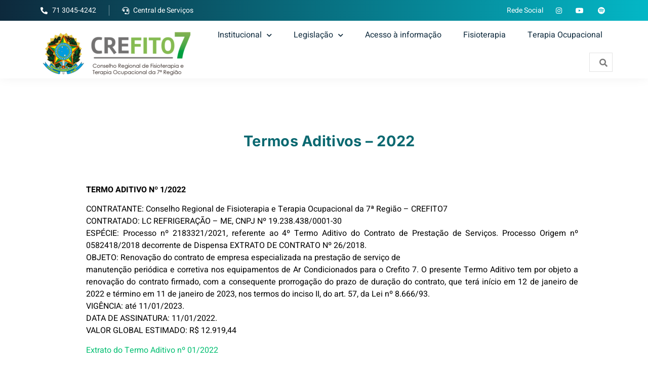

--- FILE ---
content_type: text/html; charset=UTF-8
request_url: https://crefito7.gov.br/termos-aditivos-2022/
body_size: 120063
content:
<!DOCTYPE html>
<html lang="pt-BR">
<head>
	<meta charset="UTF-8" />
	<meta name="viewport" content="width=device-width, initial-scale=1, maximum-scale=1" />
	<link rel="profile" href="http://gmpg.org/xfn/11" />
	<link rel="pingback" href="https://crefito7.gov.br/xmlrpc.php" />
	<title>Termos Aditivos &#8211; 2022 &#8211; Conselho Regional de Fisioterapia e Terapia Ocupacional</title>
<meta name='robots' content='max-image-preview:large' />
<link rel="alternate" type="application/rss+xml" title="Feed para Conselho Regional de Fisioterapia e Terapia Ocupacional &raquo;" href="https://crefito7.gov.br/feed/" />
<link rel="alternate" type="application/rss+xml" title="Feed de comentários para Conselho Regional de Fisioterapia e Terapia Ocupacional &raquo;" href="https://crefito7.gov.br/comments/feed/" />
<script>
window._wpemojiSettings = {"baseUrl":"https:\/\/s.w.org\/images\/core\/emoji\/15.0.3\/72x72\/","ext":".png","svgUrl":"https:\/\/s.w.org\/images\/core\/emoji\/15.0.3\/svg\/","svgExt":".svg","source":{"concatemoji":"https:\/\/crefito7.gov.br\/wp-includes\/js\/wp-emoji-release.min.js?ver=6.5.7"}};
/*! This file is auto-generated */
!function(i,n){var o,s,e;function c(e){try{var t={supportTests:e,timestamp:(new Date).valueOf()};sessionStorage.setItem(o,JSON.stringify(t))}catch(e){}}function p(e,t,n){e.clearRect(0,0,e.canvas.width,e.canvas.height),e.fillText(t,0,0);var t=new Uint32Array(e.getImageData(0,0,e.canvas.width,e.canvas.height).data),r=(e.clearRect(0,0,e.canvas.width,e.canvas.height),e.fillText(n,0,0),new Uint32Array(e.getImageData(0,0,e.canvas.width,e.canvas.height).data));return t.every(function(e,t){return e===r[t]})}function u(e,t,n){switch(t){case"flag":return n(e,"\ud83c\udff3\ufe0f\u200d\u26a7\ufe0f","\ud83c\udff3\ufe0f\u200b\u26a7\ufe0f")?!1:!n(e,"\ud83c\uddfa\ud83c\uddf3","\ud83c\uddfa\u200b\ud83c\uddf3")&&!n(e,"\ud83c\udff4\udb40\udc67\udb40\udc62\udb40\udc65\udb40\udc6e\udb40\udc67\udb40\udc7f","\ud83c\udff4\u200b\udb40\udc67\u200b\udb40\udc62\u200b\udb40\udc65\u200b\udb40\udc6e\u200b\udb40\udc67\u200b\udb40\udc7f");case"emoji":return!n(e,"\ud83d\udc26\u200d\u2b1b","\ud83d\udc26\u200b\u2b1b")}return!1}function f(e,t,n){var r="undefined"!=typeof WorkerGlobalScope&&self instanceof WorkerGlobalScope?new OffscreenCanvas(300,150):i.createElement("canvas"),a=r.getContext("2d",{willReadFrequently:!0}),o=(a.textBaseline="top",a.font="600 32px Arial",{});return e.forEach(function(e){o[e]=t(a,e,n)}),o}function t(e){var t=i.createElement("script");t.src=e,t.defer=!0,i.head.appendChild(t)}"undefined"!=typeof Promise&&(o="wpEmojiSettingsSupports",s=["flag","emoji"],n.supports={everything:!0,everythingExceptFlag:!0},e=new Promise(function(e){i.addEventListener("DOMContentLoaded",e,{once:!0})}),new Promise(function(t){var n=function(){try{var e=JSON.parse(sessionStorage.getItem(o));if("object"==typeof e&&"number"==typeof e.timestamp&&(new Date).valueOf()<e.timestamp+604800&&"object"==typeof e.supportTests)return e.supportTests}catch(e){}return null}();if(!n){if("undefined"!=typeof Worker&&"undefined"!=typeof OffscreenCanvas&&"undefined"!=typeof URL&&URL.createObjectURL&&"undefined"!=typeof Blob)try{var e="postMessage("+f.toString()+"("+[JSON.stringify(s),u.toString(),p.toString()].join(",")+"));",r=new Blob([e],{type:"text/javascript"}),a=new Worker(URL.createObjectURL(r),{name:"wpTestEmojiSupports"});return void(a.onmessage=function(e){c(n=e.data),a.terminate(),t(n)})}catch(e){}c(n=f(s,u,p))}t(n)}).then(function(e){for(var t in e)n.supports[t]=e[t],n.supports.everything=n.supports.everything&&n.supports[t],"flag"!==t&&(n.supports.everythingExceptFlag=n.supports.everythingExceptFlag&&n.supports[t]);n.supports.everythingExceptFlag=n.supports.everythingExceptFlag&&!n.supports.flag,n.DOMReady=!1,n.readyCallback=function(){n.DOMReady=!0}}).then(function(){return e}).then(function(){var e;n.supports.everything||(n.readyCallback(),(e=n.source||{}).concatemoji?t(e.concatemoji):e.wpemoji&&e.twemoji&&(t(e.twemoji),t(e.wpemoji)))}))}((window,document),window._wpemojiSettings);
</script>
<link rel='stylesheet' id='bdt-uikit-css' href='https://crefito7.gov.br/wp-content/plugins/bdthemes-element-pack/assets/css/bdt-uikit.css?ver=3.5.5' media='all' />
<link rel='stylesheet' id='element-pack-site-css' href='https://crefito7.gov.br/wp-content/plugins/bdthemes-element-pack/assets/css/element-pack-site.css?ver=5.9.4' media='all' />
<style id='wp-emoji-styles-inline-css'>

	img.wp-smiley, img.emoji {
		display: inline !important;
		border: none !important;
		box-shadow: none !important;
		height: 1em !important;
		width: 1em !important;
		margin: 0 0.07em !important;
		vertical-align: -0.1em !important;
		background: none !important;
		padding: 0 !important;
	}
</style>
<link rel='stylesheet' id='wp-block-library-css' href='https://crefito7.gov.br/wp-includes/css/dist/block-library/style.min.css?ver=6.5.7' media='all' />
<link rel='stylesheet' id='jet-engine-frontend-css' href='https://crefito7.gov.br/wp-content/plugins/jet-engine/assets/css/frontend.css?ver=3.4.3' media='all' />
<style id='classic-theme-styles-inline-css'>
/*! This file is auto-generated */
.wp-block-button__link{color:#fff;background-color:#32373c;border-radius:9999px;box-shadow:none;text-decoration:none;padding:calc(.667em + 2px) calc(1.333em + 2px);font-size:1.125em}.wp-block-file__button{background:#32373c;color:#fff;text-decoration:none}
</style>
<style id='global-styles-inline-css'>
body{--wp--preset--color--black: #000000;--wp--preset--color--cyan-bluish-gray: #abb8c3;--wp--preset--color--white: #ffffff;--wp--preset--color--pale-pink: #f78da7;--wp--preset--color--vivid-red: #cf2e2e;--wp--preset--color--luminous-vivid-orange: #ff6900;--wp--preset--color--luminous-vivid-amber: #fcb900;--wp--preset--color--light-green-cyan: #7bdcb5;--wp--preset--color--vivid-green-cyan: #00d084;--wp--preset--color--pale-cyan-blue: #8ed1fc;--wp--preset--color--vivid-cyan-blue: #0693e3;--wp--preset--color--vivid-purple: #9b51e0;--wp--preset--gradient--vivid-cyan-blue-to-vivid-purple: linear-gradient(135deg,rgba(6,147,227,1) 0%,rgb(155,81,224) 100%);--wp--preset--gradient--light-green-cyan-to-vivid-green-cyan: linear-gradient(135deg,rgb(122,220,180) 0%,rgb(0,208,130) 100%);--wp--preset--gradient--luminous-vivid-amber-to-luminous-vivid-orange: linear-gradient(135deg,rgba(252,185,0,1) 0%,rgba(255,105,0,1) 100%);--wp--preset--gradient--luminous-vivid-orange-to-vivid-red: linear-gradient(135deg,rgba(255,105,0,1) 0%,rgb(207,46,46) 100%);--wp--preset--gradient--very-light-gray-to-cyan-bluish-gray: linear-gradient(135deg,rgb(238,238,238) 0%,rgb(169,184,195) 100%);--wp--preset--gradient--cool-to-warm-spectrum: linear-gradient(135deg,rgb(74,234,220) 0%,rgb(151,120,209) 20%,rgb(207,42,186) 40%,rgb(238,44,130) 60%,rgb(251,105,98) 80%,rgb(254,248,76) 100%);--wp--preset--gradient--blush-light-purple: linear-gradient(135deg,rgb(255,206,236) 0%,rgb(152,150,240) 100%);--wp--preset--gradient--blush-bordeaux: linear-gradient(135deg,rgb(254,205,165) 0%,rgb(254,45,45) 50%,rgb(107,0,62) 100%);--wp--preset--gradient--luminous-dusk: linear-gradient(135deg,rgb(255,203,112) 0%,rgb(199,81,192) 50%,rgb(65,88,208) 100%);--wp--preset--gradient--pale-ocean: linear-gradient(135deg,rgb(255,245,203) 0%,rgb(182,227,212) 50%,rgb(51,167,181) 100%);--wp--preset--gradient--electric-grass: linear-gradient(135deg,rgb(202,248,128) 0%,rgb(113,206,126) 100%);--wp--preset--gradient--midnight: linear-gradient(135deg,rgb(2,3,129) 0%,rgb(40,116,252) 100%);--wp--preset--font-size--small: 13px;--wp--preset--font-size--medium: 20px;--wp--preset--font-size--large: 36px;--wp--preset--font-size--x-large: 42px;--wp--preset--spacing--20: 0.44rem;--wp--preset--spacing--30: 0.67rem;--wp--preset--spacing--40: 1rem;--wp--preset--spacing--50: 1.5rem;--wp--preset--spacing--60: 2.25rem;--wp--preset--spacing--70: 3.38rem;--wp--preset--spacing--80: 5.06rem;--wp--preset--shadow--natural: 6px 6px 9px rgba(0, 0, 0, 0.2);--wp--preset--shadow--deep: 12px 12px 50px rgba(0, 0, 0, 0.4);--wp--preset--shadow--sharp: 6px 6px 0px rgba(0, 0, 0, 0.2);--wp--preset--shadow--outlined: 6px 6px 0px -3px rgba(255, 255, 255, 1), 6px 6px rgba(0, 0, 0, 1);--wp--preset--shadow--crisp: 6px 6px 0px rgba(0, 0, 0, 1);}:where(.is-layout-flex){gap: 0.5em;}:where(.is-layout-grid){gap: 0.5em;}body .is-layout-flex{display: flex;}body .is-layout-flex{flex-wrap: wrap;align-items: center;}body .is-layout-flex > *{margin: 0;}body .is-layout-grid{display: grid;}body .is-layout-grid > *{margin: 0;}:where(.wp-block-columns.is-layout-flex){gap: 2em;}:where(.wp-block-columns.is-layout-grid){gap: 2em;}:where(.wp-block-post-template.is-layout-flex){gap: 1.25em;}:where(.wp-block-post-template.is-layout-grid){gap: 1.25em;}.has-black-color{color: var(--wp--preset--color--black) !important;}.has-cyan-bluish-gray-color{color: var(--wp--preset--color--cyan-bluish-gray) !important;}.has-white-color{color: var(--wp--preset--color--white) !important;}.has-pale-pink-color{color: var(--wp--preset--color--pale-pink) !important;}.has-vivid-red-color{color: var(--wp--preset--color--vivid-red) !important;}.has-luminous-vivid-orange-color{color: var(--wp--preset--color--luminous-vivid-orange) !important;}.has-luminous-vivid-amber-color{color: var(--wp--preset--color--luminous-vivid-amber) !important;}.has-light-green-cyan-color{color: var(--wp--preset--color--light-green-cyan) !important;}.has-vivid-green-cyan-color{color: var(--wp--preset--color--vivid-green-cyan) !important;}.has-pale-cyan-blue-color{color: var(--wp--preset--color--pale-cyan-blue) !important;}.has-vivid-cyan-blue-color{color: var(--wp--preset--color--vivid-cyan-blue) !important;}.has-vivid-purple-color{color: var(--wp--preset--color--vivid-purple) !important;}.has-black-background-color{background-color: var(--wp--preset--color--black) !important;}.has-cyan-bluish-gray-background-color{background-color: var(--wp--preset--color--cyan-bluish-gray) !important;}.has-white-background-color{background-color: var(--wp--preset--color--white) !important;}.has-pale-pink-background-color{background-color: var(--wp--preset--color--pale-pink) !important;}.has-vivid-red-background-color{background-color: var(--wp--preset--color--vivid-red) !important;}.has-luminous-vivid-orange-background-color{background-color: var(--wp--preset--color--luminous-vivid-orange) !important;}.has-luminous-vivid-amber-background-color{background-color: var(--wp--preset--color--luminous-vivid-amber) !important;}.has-light-green-cyan-background-color{background-color: var(--wp--preset--color--light-green-cyan) !important;}.has-vivid-green-cyan-background-color{background-color: var(--wp--preset--color--vivid-green-cyan) !important;}.has-pale-cyan-blue-background-color{background-color: var(--wp--preset--color--pale-cyan-blue) !important;}.has-vivid-cyan-blue-background-color{background-color: var(--wp--preset--color--vivid-cyan-blue) !important;}.has-vivid-purple-background-color{background-color: var(--wp--preset--color--vivid-purple) !important;}.has-black-border-color{border-color: var(--wp--preset--color--black) !important;}.has-cyan-bluish-gray-border-color{border-color: var(--wp--preset--color--cyan-bluish-gray) !important;}.has-white-border-color{border-color: var(--wp--preset--color--white) !important;}.has-pale-pink-border-color{border-color: var(--wp--preset--color--pale-pink) !important;}.has-vivid-red-border-color{border-color: var(--wp--preset--color--vivid-red) !important;}.has-luminous-vivid-orange-border-color{border-color: var(--wp--preset--color--luminous-vivid-orange) !important;}.has-luminous-vivid-amber-border-color{border-color: var(--wp--preset--color--luminous-vivid-amber) !important;}.has-light-green-cyan-border-color{border-color: var(--wp--preset--color--light-green-cyan) !important;}.has-vivid-green-cyan-border-color{border-color: var(--wp--preset--color--vivid-green-cyan) !important;}.has-pale-cyan-blue-border-color{border-color: var(--wp--preset--color--pale-cyan-blue) !important;}.has-vivid-cyan-blue-border-color{border-color: var(--wp--preset--color--vivid-cyan-blue) !important;}.has-vivid-purple-border-color{border-color: var(--wp--preset--color--vivid-purple) !important;}.has-vivid-cyan-blue-to-vivid-purple-gradient-background{background: var(--wp--preset--gradient--vivid-cyan-blue-to-vivid-purple) !important;}.has-light-green-cyan-to-vivid-green-cyan-gradient-background{background: var(--wp--preset--gradient--light-green-cyan-to-vivid-green-cyan) !important;}.has-luminous-vivid-amber-to-luminous-vivid-orange-gradient-background{background: var(--wp--preset--gradient--luminous-vivid-amber-to-luminous-vivid-orange) !important;}.has-luminous-vivid-orange-to-vivid-red-gradient-background{background: var(--wp--preset--gradient--luminous-vivid-orange-to-vivid-red) !important;}.has-very-light-gray-to-cyan-bluish-gray-gradient-background{background: var(--wp--preset--gradient--very-light-gray-to-cyan-bluish-gray) !important;}.has-cool-to-warm-spectrum-gradient-background{background: var(--wp--preset--gradient--cool-to-warm-spectrum) !important;}.has-blush-light-purple-gradient-background{background: var(--wp--preset--gradient--blush-light-purple) !important;}.has-blush-bordeaux-gradient-background{background: var(--wp--preset--gradient--blush-bordeaux) !important;}.has-luminous-dusk-gradient-background{background: var(--wp--preset--gradient--luminous-dusk) !important;}.has-pale-ocean-gradient-background{background: var(--wp--preset--gradient--pale-ocean) !important;}.has-electric-grass-gradient-background{background: var(--wp--preset--gradient--electric-grass) !important;}.has-midnight-gradient-background{background: var(--wp--preset--gradient--midnight) !important;}.has-small-font-size{font-size: var(--wp--preset--font-size--small) !important;}.has-medium-font-size{font-size: var(--wp--preset--font-size--medium) !important;}.has-large-font-size{font-size: var(--wp--preset--font-size--large) !important;}.has-x-large-font-size{font-size: var(--wp--preset--font-size--x-large) !important;}
.wp-block-navigation a:where(:not(.wp-element-button)){color: inherit;}
:where(.wp-block-post-template.is-layout-flex){gap: 1.25em;}:where(.wp-block-post-template.is-layout-grid){gap: 1.25em;}
:where(.wp-block-columns.is-layout-flex){gap: 2em;}:where(.wp-block-columns.is-layout-grid){gap: 2em;}
.wp-block-pullquote{font-size: 1.5em;line-height: 1.6;}
</style>
<link rel='stylesheet' id='contact-form-7-css' href='https://crefito7.gov.br/wp-content/plugins/contact-form-7/includes/css/styles.css?ver=5.8.1' media='all' />
<link rel='stylesheet' id='font-awesome-css' href='https://crefito7.gov.br/wp-content/plugins/elementor/assets/lib/font-awesome/css/font-awesome.min.css?ver=4.7.0' media='all' />
<link rel='stylesheet' id='pcp_swiper-css' href='https://crefito7.gov.br/wp-content/plugins/post-carousel/public/assets/css/swiper-bundle.min.css?ver=2.3.6' media='all' />
<link rel='stylesheet' id='pcp-style-css' href='https://crefito7.gov.br/wp-content/plugins/post-carousel/public/assets/css/style.min.css?ver=2.3.6' media='all' />
<style id='pcp-style-inline-css'>
#pcp_wrapper-15361 .sp-pcp-row{ margin-right: -10px;margin-left: -10px;}#pcp_wrapper-15361 .sp-pcp-row [class*='sp-pcp-col-']{padding-right: 10px;padding-left: 10px;padding-bottom: 20px;}.pcp-wrapper-15361 .sp-pcp-title a {color: #111;display: inherit;} .pcp-wrapper-15361 .sp-pcp-title a:hover {color: #e1624b;}#pcp_wrapper-15361 .dots .swiper-pagination-bullet{ background: #cccccc; } #pcp_wrapper-15361 .dots .swiper-pagination-bullet-active { background: #e1624b; }#pcp_wrapper-15361 .pcp-button-prev,
#pcp_wrapper-15361 .pcp-button-next{ background-image: none; background-size: auto; background-color: #fff; height: 33px; width: 33px; margin-top: 8px; border: 1px solid #aaa; text-align: center; line-height: 30px; -webkit-transition: 0.3s; }#pcp_wrapper-15361 .pcp-button-prev:hover, #pcp_wrapper-15361 .pcp-button-next:hover{ background-color: #e1624b; border-color: #e1624b; } #pcp_wrapper-15361 .pcp-button-prev .fa, #pcp_wrapper-15361 .pcp-button-next .fa { color: #aaa; } #pcp_wrapper-15361 .pcp-button-prev:hover .fa, #pcp_wrapper-15361 .pcp-button-next:hover .fa { color: #fff; } #pcp_wrapper-15361.pcp-carousel-wrapper .sp-pcp-post{ margin-top: 0; }#pcp_wrapper-15361 .sp-pcp-post {padding: 0 0 0 0;}#pcp_wrapper-15361 .sp-pcp-post {border: 0px solid #e2e2e2;}#pcp_wrapper-15361 .sp-pcp-post {border-radius: 0px;}#pcp_wrapper-15361 .sp-pcp-post{background-color: transparent;}.pcp-wrapper-15361 .sp-pcp-post-meta li,.pcp-wrapper-15361 .sp-pcp-post-meta ul,.pcp-wrapper-15361 .sp-pcp-post-meta li a{color: #888;}.pcp-wrapper-15361 .sp-pcp-post-meta li a:hover{color: #e1624b;}#pcp_wrapper-15361 .pcp-readmore-link{ background: transparent; color: #111; border-color: #888; } #pcp_wrapper-15361 .pcp-readmore-link:hover { background: #e1624b; color: #fff; border-color: #e1624b; }#pcp_wrapper-15361 .pcp-post-pagination .page-numbers.current, #pcp_wrapper-15361 .pcp-post-pagination a.active , #pcp_wrapper-15361 .pcp-post-pagination a:hover{ color: #ffffff; background: #e1624b; border-color: #e1624b; }#pcp_wrapper-15361 .pcp-post-pagination .page-numbers, .pcp-post-pagination a{ background: #ffffff; color:#5e5e5e; border-color: #bbbbbb; }
</style>
<link rel='stylesheet' id='hfe-style-css' href='https://crefito7.gov.br/wp-content/plugins/header-footer-elementor/assets/css/header-footer-elementor.css?ver=1.6.4' media='all' />
<link rel='stylesheet' id='elementor-icons-css' href='https://crefito7.gov.br/wp-content/plugins/elementor/assets/lib/eicons/css/elementor-icons.min.css?ver=5.40.0' media='all' />
<link rel='stylesheet' id='elementor-frontend-css' href='https://crefito7.gov.br/wp-content/plugins/elementor/assets/css/frontend.min.css?ver=3.29.1' media='all' />
<style id='elementor-frontend-inline-css'>
@-webkit-keyframes ha_fadeIn{0%{opacity:0}to{opacity:1}}@keyframes ha_fadeIn{0%{opacity:0}to{opacity:1}}@-webkit-keyframes ha_zoomIn{0%{opacity:0;-webkit-transform:scale3d(.3,.3,.3);transform:scale3d(.3,.3,.3)}50%{opacity:1}}@keyframes ha_zoomIn{0%{opacity:0;-webkit-transform:scale3d(.3,.3,.3);transform:scale3d(.3,.3,.3)}50%{opacity:1}}@-webkit-keyframes ha_rollIn{0%{opacity:0;-webkit-transform:translate3d(-100%,0,0) rotate3d(0,0,1,-120deg);transform:translate3d(-100%,0,0) rotate3d(0,0,1,-120deg)}to{opacity:1}}@keyframes ha_rollIn{0%{opacity:0;-webkit-transform:translate3d(-100%,0,0) rotate3d(0,0,1,-120deg);transform:translate3d(-100%,0,0) rotate3d(0,0,1,-120deg)}to{opacity:1}}@-webkit-keyframes ha_bounce{0%,20%,53%,to{-webkit-animation-timing-function:cubic-bezier(.215,.61,.355,1);animation-timing-function:cubic-bezier(.215,.61,.355,1)}40%,43%{-webkit-transform:translate3d(0,-30px,0) scaleY(1.1);transform:translate3d(0,-30px,0) scaleY(1.1);-webkit-animation-timing-function:cubic-bezier(.755,.05,.855,.06);animation-timing-function:cubic-bezier(.755,.05,.855,.06)}70%{-webkit-transform:translate3d(0,-15px,0) scaleY(1.05);transform:translate3d(0,-15px,0) scaleY(1.05);-webkit-animation-timing-function:cubic-bezier(.755,.05,.855,.06);animation-timing-function:cubic-bezier(.755,.05,.855,.06)}80%{-webkit-transition-timing-function:cubic-bezier(.215,.61,.355,1);transition-timing-function:cubic-bezier(.215,.61,.355,1);-webkit-transform:translate3d(0,0,0) scaleY(.95);transform:translate3d(0,0,0) scaleY(.95)}90%{-webkit-transform:translate3d(0,-4px,0) scaleY(1.02);transform:translate3d(0,-4px,0) scaleY(1.02)}}@keyframes ha_bounce{0%,20%,53%,to{-webkit-animation-timing-function:cubic-bezier(.215,.61,.355,1);animation-timing-function:cubic-bezier(.215,.61,.355,1)}40%,43%{-webkit-transform:translate3d(0,-30px,0) scaleY(1.1);transform:translate3d(0,-30px,0) scaleY(1.1);-webkit-animation-timing-function:cubic-bezier(.755,.05,.855,.06);animation-timing-function:cubic-bezier(.755,.05,.855,.06)}70%{-webkit-transform:translate3d(0,-15px,0) scaleY(1.05);transform:translate3d(0,-15px,0) scaleY(1.05);-webkit-animation-timing-function:cubic-bezier(.755,.05,.855,.06);animation-timing-function:cubic-bezier(.755,.05,.855,.06)}80%{-webkit-transition-timing-function:cubic-bezier(.215,.61,.355,1);transition-timing-function:cubic-bezier(.215,.61,.355,1);-webkit-transform:translate3d(0,0,0) scaleY(.95);transform:translate3d(0,0,0) scaleY(.95)}90%{-webkit-transform:translate3d(0,-4px,0) scaleY(1.02);transform:translate3d(0,-4px,0) scaleY(1.02)}}@-webkit-keyframes ha_bounceIn{0%,20%,40%,60%,80%,to{-webkit-animation-timing-function:cubic-bezier(.215,.61,.355,1);animation-timing-function:cubic-bezier(.215,.61,.355,1)}0%{opacity:0;-webkit-transform:scale3d(.3,.3,.3);transform:scale3d(.3,.3,.3)}20%{-webkit-transform:scale3d(1.1,1.1,1.1);transform:scale3d(1.1,1.1,1.1)}40%{-webkit-transform:scale3d(.9,.9,.9);transform:scale3d(.9,.9,.9)}60%{opacity:1;-webkit-transform:scale3d(1.03,1.03,1.03);transform:scale3d(1.03,1.03,1.03)}80%{-webkit-transform:scale3d(.97,.97,.97);transform:scale3d(.97,.97,.97)}to{opacity:1}}@keyframes ha_bounceIn{0%,20%,40%,60%,80%,to{-webkit-animation-timing-function:cubic-bezier(.215,.61,.355,1);animation-timing-function:cubic-bezier(.215,.61,.355,1)}0%{opacity:0;-webkit-transform:scale3d(.3,.3,.3);transform:scale3d(.3,.3,.3)}20%{-webkit-transform:scale3d(1.1,1.1,1.1);transform:scale3d(1.1,1.1,1.1)}40%{-webkit-transform:scale3d(.9,.9,.9);transform:scale3d(.9,.9,.9)}60%{opacity:1;-webkit-transform:scale3d(1.03,1.03,1.03);transform:scale3d(1.03,1.03,1.03)}80%{-webkit-transform:scale3d(.97,.97,.97);transform:scale3d(.97,.97,.97)}to{opacity:1}}@-webkit-keyframes ha_flipInX{0%{opacity:0;-webkit-transform:perspective(400px) rotate3d(1,0,0,90deg);transform:perspective(400px) rotate3d(1,0,0,90deg);-webkit-animation-timing-function:ease-in;animation-timing-function:ease-in}40%{-webkit-transform:perspective(400px) rotate3d(1,0,0,-20deg);transform:perspective(400px) rotate3d(1,0,0,-20deg);-webkit-animation-timing-function:ease-in;animation-timing-function:ease-in}60%{opacity:1;-webkit-transform:perspective(400px) rotate3d(1,0,0,10deg);transform:perspective(400px) rotate3d(1,0,0,10deg)}80%{-webkit-transform:perspective(400px) rotate3d(1,0,0,-5deg);transform:perspective(400px) rotate3d(1,0,0,-5deg)}}@keyframes ha_flipInX{0%{opacity:0;-webkit-transform:perspective(400px) rotate3d(1,0,0,90deg);transform:perspective(400px) rotate3d(1,0,0,90deg);-webkit-animation-timing-function:ease-in;animation-timing-function:ease-in}40%{-webkit-transform:perspective(400px) rotate3d(1,0,0,-20deg);transform:perspective(400px) rotate3d(1,0,0,-20deg);-webkit-animation-timing-function:ease-in;animation-timing-function:ease-in}60%{opacity:1;-webkit-transform:perspective(400px) rotate3d(1,0,0,10deg);transform:perspective(400px) rotate3d(1,0,0,10deg)}80%{-webkit-transform:perspective(400px) rotate3d(1,0,0,-5deg);transform:perspective(400px) rotate3d(1,0,0,-5deg)}}@-webkit-keyframes ha_flipInY{0%{opacity:0;-webkit-transform:perspective(400px) rotate3d(0,1,0,90deg);transform:perspective(400px) rotate3d(0,1,0,90deg);-webkit-animation-timing-function:ease-in;animation-timing-function:ease-in}40%{-webkit-transform:perspective(400px) rotate3d(0,1,0,-20deg);transform:perspective(400px) rotate3d(0,1,0,-20deg);-webkit-animation-timing-function:ease-in;animation-timing-function:ease-in}60%{opacity:1;-webkit-transform:perspective(400px) rotate3d(0,1,0,10deg);transform:perspective(400px) rotate3d(0,1,0,10deg)}80%{-webkit-transform:perspective(400px) rotate3d(0,1,0,-5deg);transform:perspective(400px) rotate3d(0,1,0,-5deg)}}@keyframes ha_flipInY{0%{opacity:0;-webkit-transform:perspective(400px) rotate3d(0,1,0,90deg);transform:perspective(400px) rotate3d(0,1,0,90deg);-webkit-animation-timing-function:ease-in;animation-timing-function:ease-in}40%{-webkit-transform:perspective(400px) rotate3d(0,1,0,-20deg);transform:perspective(400px) rotate3d(0,1,0,-20deg);-webkit-animation-timing-function:ease-in;animation-timing-function:ease-in}60%{opacity:1;-webkit-transform:perspective(400px) rotate3d(0,1,0,10deg);transform:perspective(400px) rotate3d(0,1,0,10deg)}80%{-webkit-transform:perspective(400px) rotate3d(0,1,0,-5deg);transform:perspective(400px) rotate3d(0,1,0,-5deg)}}@-webkit-keyframes ha_swing{20%{-webkit-transform:rotate3d(0,0,1,15deg);transform:rotate3d(0,0,1,15deg)}40%{-webkit-transform:rotate3d(0,0,1,-10deg);transform:rotate3d(0,0,1,-10deg)}60%{-webkit-transform:rotate3d(0,0,1,5deg);transform:rotate3d(0,0,1,5deg)}80%{-webkit-transform:rotate3d(0,0,1,-5deg);transform:rotate3d(0,0,1,-5deg)}}@keyframes ha_swing{20%{-webkit-transform:rotate3d(0,0,1,15deg);transform:rotate3d(0,0,1,15deg)}40%{-webkit-transform:rotate3d(0,0,1,-10deg);transform:rotate3d(0,0,1,-10deg)}60%{-webkit-transform:rotate3d(0,0,1,5deg);transform:rotate3d(0,0,1,5deg)}80%{-webkit-transform:rotate3d(0,0,1,-5deg);transform:rotate3d(0,0,1,-5deg)}}@-webkit-keyframes ha_slideInDown{0%{visibility:visible;-webkit-transform:translate3d(0,-100%,0);transform:translate3d(0,-100%,0)}}@keyframes ha_slideInDown{0%{visibility:visible;-webkit-transform:translate3d(0,-100%,0);transform:translate3d(0,-100%,0)}}@-webkit-keyframes ha_slideInUp{0%{visibility:visible;-webkit-transform:translate3d(0,100%,0);transform:translate3d(0,100%,0)}}@keyframes ha_slideInUp{0%{visibility:visible;-webkit-transform:translate3d(0,100%,0);transform:translate3d(0,100%,0)}}@-webkit-keyframes ha_slideInLeft{0%{visibility:visible;-webkit-transform:translate3d(-100%,0,0);transform:translate3d(-100%,0,0)}}@keyframes ha_slideInLeft{0%{visibility:visible;-webkit-transform:translate3d(-100%,0,0);transform:translate3d(-100%,0,0)}}@-webkit-keyframes ha_slideInRight{0%{visibility:visible;-webkit-transform:translate3d(100%,0,0);transform:translate3d(100%,0,0)}}@keyframes ha_slideInRight{0%{visibility:visible;-webkit-transform:translate3d(100%,0,0);transform:translate3d(100%,0,0)}}.ha_fadeIn{-webkit-animation-name:ha_fadeIn;animation-name:ha_fadeIn}.ha_zoomIn{-webkit-animation-name:ha_zoomIn;animation-name:ha_zoomIn}.ha_rollIn{-webkit-animation-name:ha_rollIn;animation-name:ha_rollIn}.ha_bounce{-webkit-transform-origin:center bottom;-ms-transform-origin:center bottom;transform-origin:center bottom;-webkit-animation-name:ha_bounce;animation-name:ha_bounce}.ha_bounceIn{-webkit-animation-name:ha_bounceIn;animation-name:ha_bounceIn;-webkit-animation-duration:.75s;-webkit-animation-duration:calc(var(--animate-duration)*.75);animation-duration:.75s;animation-duration:calc(var(--animate-duration)*.75)}.ha_flipInX,.ha_flipInY{-webkit-animation-name:ha_flipInX;animation-name:ha_flipInX;-webkit-backface-visibility:visible!important;backface-visibility:visible!important}.ha_flipInY{-webkit-animation-name:ha_flipInY;animation-name:ha_flipInY}.ha_swing{-webkit-transform-origin:top center;-ms-transform-origin:top center;transform-origin:top center;-webkit-animation-name:ha_swing;animation-name:ha_swing}.ha_slideInDown{-webkit-animation-name:ha_slideInDown;animation-name:ha_slideInDown}.ha_slideInUp{-webkit-animation-name:ha_slideInUp;animation-name:ha_slideInUp}.ha_slideInLeft{-webkit-animation-name:ha_slideInLeft;animation-name:ha_slideInLeft}.ha_slideInRight{-webkit-animation-name:ha_slideInRight;animation-name:ha_slideInRight}.ha-css-transform-yes{-webkit-transition-duration:var(--ha-tfx-transition-duration, .2s);transition-duration:var(--ha-tfx-transition-duration, .2s);-webkit-transition-property:-webkit-transform;transition-property:transform;transition-property:transform,-webkit-transform;-webkit-transform:translate(var(--ha-tfx-translate-x, 0),var(--ha-tfx-translate-y, 0)) scale(var(--ha-tfx-scale-x, 1),var(--ha-tfx-scale-y, 1)) skew(var(--ha-tfx-skew-x, 0),var(--ha-tfx-skew-y, 0)) rotateX(var(--ha-tfx-rotate-x, 0)) rotateY(var(--ha-tfx-rotate-y, 0)) rotateZ(var(--ha-tfx-rotate-z, 0));transform:translate(var(--ha-tfx-translate-x, 0),var(--ha-tfx-translate-y, 0)) scale(var(--ha-tfx-scale-x, 1),var(--ha-tfx-scale-y, 1)) skew(var(--ha-tfx-skew-x, 0),var(--ha-tfx-skew-y, 0)) rotateX(var(--ha-tfx-rotate-x, 0)) rotateY(var(--ha-tfx-rotate-y, 0)) rotateZ(var(--ha-tfx-rotate-z, 0))}.ha-css-transform-yes:hover{-webkit-transform:translate(var(--ha-tfx-translate-x-hover, var(--ha-tfx-translate-x, 0)),var(--ha-tfx-translate-y-hover, var(--ha-tfx-translate-y, 0))) scale(var(--ha-tfx-scale-x-hover, var(--ha-tfx-scale-x, 1)),var(--ha-tfx-scale-y-hover, var(--ha-tfx-scale-y, 1))) skew(var(--ha-tfx-skew-x-hover, var(--ha-tfx-skew-x, 0)),var(--ha-tfx-skew-y-hover, var(--ha-tfx-skew-y, 0))) rotateX(var(--ha-tfx-rotate-x-hover, var(--ha-tfx-rotate-x, 0))) rotateY(var(--ha-tfx-rotate-y-hover, var(--ha-tfx-rotate-y, 0))) rotateZ(var(--ha-tfx-rotate-z-hover, var(--ha-tfx-rotate-z, 0)));transform:translate(var(--ha-tfx-translate-x-hover, var(--ha-tfx-translate-x, 0)),var(--ha-tfx-translate-y-hover, var(--ha-tfx-translate-y, 0))) scale(var(--ha-tfx-scale-x-hover, var(--ha-tfx-scale-x, 1)),var(--ha-tfx-scale-y-hover, var(--ha-tfx-scale-y, 1))) skew(var(--ha-tfx-skew-x-hover, var(--ha-tfx-skew-x, 0)),var(--ha-tfx-skew-y-hover, var(--ha-tfx-skew-y, 0))) rotateX(var(--ha-tfx-rotate-x-hover, var(--ha-tfx-rotate-x, 0))) rotateY(var(--ha-tfx-rotate-y-hover, var(--ha-tfx-rotate-y, 0))) rotateZ(var(--ha-tfx-rotate-z-hover, var(--ha-tfx-rotate-z, 0)))}.happy-addon>.elementor-widget-container{word-wrap:break-word;overflow-wrap:break-word}.happy-addon>.elementor-widget-container,.happy-addon>.elementor-widget-container *{-webkit-box-sizing:border-box;box-sizing:border-box}.happy-addon p:empty{display:none}.happy-addon .elementor-inline-editing{min-height:auto!important}.happy-addon-pro img{max-width:100%;height:auto;-o-object-fit:cover;object-fit:cover}.ha-screen-reader-text{position:absolute;overflow:hidden;clip:rect(1px,1px,1px,1px);margin:-1px;padding:0;width:1px;height:1px;border:0;word-wrap:normal!important;-webkit-clip-path:inset(50%);clip-path:inset(50%)}.ha-has-bg-overlay>.elementor-widget-container{position:relative;z-index:1}.ha-has-bg-overlay>.elementor-widget-container:before{position:absolute;top:0;left:0;z-index:-1;width:100%;height:100%;content:""}.ha-popup--is-enabled .ha-js-popup,.ha-popup--is-enabled .ha-js-popup img{cursor:-webkit-zoom-in!important;cursor:zoom-in!important}.mfp-wrap .mfp-arrow,.mfp-wrap .mfp-close{background-color:transparent}.mfp-wrap .mfp-arrow:focus,.mfp-wrap .mfp-close:focus{outline-width:thin}.ha-advanced-tooltip-enable{position:relative;cursor:pointer;--ha-tooltip-arrow-color:black;--ha-tooltip-arrow-distance:0}.ha-advanced-tooltip-enable .ha-advanced-tooltip-content{position:absolute;z-index:999;display:none;padding:5px 0;width:120px;height:auto;border-radius:6px;background-color:#000;color:#fff;text-align:center;opacity:0}.ha-advanced-tooltip-enable .ha-advanced-tooltip-content::after{position:absolute;border-width:5px;border-style:solid;content:""}.ha-advanced-tooltip-enable .ha-advanced-tooltip-content.no-arrow::after{visibility:hidden}.ha-advanced-tooltip-enable .ha-advanced-tooltip-content.show{display:inline-block;opacity:1}.ha-advanced-tooltip-enable.ha-advanced-tooltip-top .ha-advanced-tooltip-content,body[data-elementor-device-mode=tablet] .ha-advanced-tooltip-enable.ha-advanced-tooltip-tablet-top .ha-advanced-tooltip-content{top:unset;right:0;bottom:calc(101% + var(--ha-tooltip-arrow-distance));left:0;margin:0 auto}.ha-advanced-tooltip-enable.ha-advanced-tooltip-top .ha-advanced-tooltip-content::after,body[data-elementor-device-mode=tablet] .ha-advanced-tooltip-enable.ha-advanced-tooltip-tablet-top .ha-advanced-tooltip-content::after{top:100%;right:unset;bottom:unset;left:50%;border-color:var(--ha-tooltip-arrow-color) transparent transparent transparent;-webkit-transform:translateX(-50%);-ms-transform:translateX(-50%);transform:translateX(-50%)}.ha-advanced-tooltip-enable.ha-advanced-tooltip-bottom .ha-advanced-tooltip-content,body[data-elementor-device-mode=tablet] .ha-advanced-tooltip-enable.ha-advanced-tooltip-tablet-bottom .ha-advanced-tooltip-content{top:calc(101% + var(--ha-tooltip-arrow-distance));right:0;bottom:unset;left:0;margin:0 auto}.ha-advanced-tooltip-enable.ha-advanced-tooltip-bottom .ha-advanced-tooltip-content::after,body[data-elementor-device-mode=tablet] .ha-advanced-tooltip-enable.ha-advanced-tooltip-tablet-bottom .ha-advanced-tooltip-content::after{top:unset;right:unset;bottom:100%;left:50%;border-color:transparent transparent var(--ha-tooltip-arrow-color) transparent;-webkit-transform:translateX(-50%);-ms-transform:translateX(-50%);transform:translateX(-50%)}.ha-advanced-tooltip-enable.ha-advanced-tooltip-left .ha-advanced-tooltip-content,body[data-elementor-device-mode=tablet] .ha-advanced-tooltip-enable.ha-advanced-tooltip-tablet-left .ha-advanced-tooltip-content{top:50%;right:calc(101% + var(--ha-tooltip-arrow-distance));bottom:unset;left:unset;-webkit-transform:translateY(-50%);-ms-transform:translateY(-50%);transform:translateY(-50%)}.ha-advanced-tooltip-enable.ha-advanced-tooltip-left .ha-advanced-tooltip-content::after,body[data-elementor-device-mode=tablet] .ha-advanced-tooltip-enable.ha-advanced-tooltip-tablet-left .ha-advanced-tooltip-content::after{top:50%;right:unset;bottom:unset;left:100%;border-color:transparent transparent transparent var(--ha-tooltip-arrow-color);-webkit-transform:translateY(-50%);-ms-transform:translateY(-50%);transform:translateY(-50%)}.ha-advanced-tooltip-enable.ha-advanced-tooltip-right .ha-advanced-tooltip-content,body[data-elementor-device-mode=tablet] .ha-advanced-tooltip-enable.ha-advanced-tooltip-tablet-right .ha-advanced-tooltip-content{top:50%;right:unset;bottom:unset;left:calc(101% + var(--ha-tooltip-arrow-distance));-webkit-transform:translateY(-50%);-ms-transform:translateY(-50%);transform:translateY(-50%)}.ha-advanced-tooltip-enable.ha-advanced-tooltip-right .ha-advanced-tooltip-content::after,body[data-elementor-device-mode=tablet] .ha-advanced-tooltip-enable.ha-advanced-tooltip-tablet-right .ha-advanced-tooltip-content::after{top:50%;right:100%;bottom:unset;left:unset;border-color:transparent var(--ha-tooltip-arrow-color) transparent transparent;-webkit-transform:translateY(-50%);-ms-transform:translateY(-50%);transform:translateY(-50%)}body[data-elementor-device-mode=mobile] .ha-advanced-tooltip-enable.ha-advanced-tooltip-mobile-top .ha-advanced-tooltip-content{top:unset;right:0;bottom:calc(101% + var(--ha-tooltip-arrow-distance));left:0;margin:0 auto}body[data-elementor-device-mode=mobile] .ha-advanced-tooltip-enable.ha-advanced-tooltip-mobile-top .ha-advanced-tooltip-content::after{top:100%;right:unset;bottom:unset;left:50%;border-color:var(--ha-tooltip-arrow-color) transparent transparent transparent;-webkit-transform:translateX(-50%);-ms-transform:translateX(-50%);transform:translateX(-50%)}body[data-elementor-device-mode=mobile] .ha-advanced-tooltip-enable.ha-advanced-tooltip-mobile-bottom .ha-advanced-tooltip-content{top:calc(101% + var(--ha-tooltip-arrow-distance));right:0;bottom:unset;left:0;margin:0 auto}body[data-elementor-device-mode=mobile] .ha-advanced-tooltip-enable.ha-advanced-tooltip-mobile-bottom .ha-advanced-tooltip-content::after{top:unset;right:unset;bottom:100%;left:50%;border-color:transparent transparent var(--ha-tooltip-arrow-color) transparent;-webkit-transform:translateX(-50%);-ms-transform:translateX(-50%);transform:translateX(-50%)}body[data-elementor-device-mode=mobile] .ha-advanced-tooltip-enable.ha-advanced-tooltip-mobile-left .ha-advanced-tooltip-content{top:50%;right:calc(101% + var(--ha-tooltip-arrow-distance));bottom:unset;left:unset;-webkit-transform:translateY(-50%);-ms-transform:translateY(-50%);transform:translateY(-50%)}body[data-elementor-device-mode=mobile] .ha-advanced-tooltip-enable.ha-advanced-tooltip-mobile-left .ha-advanced-tooltip-content::after{top:50%;right:unset;bottom:unset;left:100%;border-color:transparent transparent transparent var(--ha-tooltip-arrow-color);-webkit-transform:translateY(-50%);-ms-transform:translateY(-50%);transform:translateY(-50%)}body[data-elementor-device-mode=mobile] .ha-advanced-tooltip-enable.ha-advanced-tooltip-mobile-right .ha-advanced-tooltip-content{top:50%;right:unset;bottom:unset;left:calc(101% + var(--ha-tooltip-arrow-distance));-webkit-transform:translateY(-50%);-ms-transform:translateY(-50%);transform:translateY(-50%)}body[data-elementor-device-mode=mobile] .ha-advanced-tooltip-enable.ha-advanced-tooltip-mobile-right .ha-advanced-tooltip-content::after{top:50%;right:100%;bottom:unset;left:unset;border-color:transparent var(--ha-tooltip-arrow-color) transparent transparent;-webkit-transform:translateY(-50%);-ms-transform:translateY(-50%);transform:translateY(-50%)}body.elementor-editor-active .happy-addon.ha-gravityforms .gform_wrapper{display:block!important}.ha-scroll-to-top-wrap.ha-scroll-to-top-hide{display:none}.ha-scroll-to-top-wrap.edit-mode,.ha-scroll-to-top-wrap.single-page-off{display:none!important}.ha-scroll-to-top-button{position:fixed;right:15px;bottom:15px;z-index:9999;display:-webkit-box;display:-webkit-flex;display:-ms-flexbox;display:flex;-webkit-box-align:center;-webkit-align-items:center;align-items:center;-ms-flex-align:center;-webkit-box-pack:center;-ms-flex-pack:center;-webkit-justify-content:center;justify-content:center;width:50px;height:50px;border-radius:50px;background-color:#5636d1;color:#fff;text-align:center;opacity:1;cursor:pointer;-webkit-transition:all .3s;transition:all .3s}.ha-scroll-to-top-button i{color:#fff;font-size:16px}.ha-scroll-to-top-button:hover{background-color:#e2498a}.ha-particle-wrapper{position:absolute;top:0;left:0;width:100%;height:100%}.ha-floating-element{position:fixed;z-index:999}.ha-floating-element-align-top-left .ha-floating-element{top:0;left:0}.ha-floating-element-align-top-right .ha-floating-element{top:0;right:0}.ha-floating-element-align-top-center .ha-floating-element{top:0;left:50%;-webkit-transform:translateX(-50%);-ms-transform:translateX(-50%);transform:translateX(-50%)}.ha-floating-element-align-middle-left .ha-floating-element{top:50%;left:0;-webkit-transform:translateY(-50%);-ms-transform:translateY(-50%);transform:translateY(-50%)}.ha-floating-element-align-middle-right .ha-floating-element{top:50%;right:0;-webkit-transform:translateY(-50%);-ms-transform:translateY(-50%);transform:translateY(-50%)}.ha-floating-element-align-bottom-left .ha-floating-element{bottom:0;left:0}.ha-floating-element-align-bottom-right .ha-floating-element{right:0;bottom:0}.ha-floating-element-align-bottom-center .ha-floating-element{bottom:0;left:50%;-webkit-transform:translateX(-50%);-ms-transform:translateX(-50%);transform:translateX(-50%)}.ha-editor-placeholder{padding:20px;border:5px double #f1f1f1;background:#f8f8f8;text-align:center;opacity:.5}.ha-editor-placeholder-title{margin-top:0;margin-bottom:8px;font-weight:700;font-size:16px}.ha-editor-placeholder-content{margin:0;font-size:12px}.ha-p-relative{position:relative}.ha-p-absolute{position:absolute}.ha-p-fixed{position:fixed}.ha-w-1{width:1%}.ha-h-1{height:1%}.ha-w-2{width:2%}.ha-h-2{height:2%}.ha-w-3{width:3%}.ha-h-3{height:3%}.ha-w-4{width:4%}.ha-h-4{height:4%}.ha-w-5{width:5%}.ha-h-5{height:5%}.ha-w-6{width:6%}.ha-h-6{height:6%}.ha-w-7{width:7%}.ha-h-7{height:7%}.ha-w-8{width:8%}.ha-h-8{height:8%}.ha-w-9{width:9%}.ha-h-9{height:9%}.ha-w-10{width:10%}.ha-h-10{height:10%}.ha-w-11{width:11%}.ha-h-11{height:11%}.ha-w-12{width:12%}.ha-h-12{height:12%}.ha-w-13{width:13%}.ha-h-13{height:13%}.ha-w-14{width:14%}.ha-h-14{height:14%}.ha-w-15{width:15%}.ha-h-15{height:15%}.ha-w-16{width:16%}.ha-h-16{height:16%}.ha-w-17{width:17%}.ha-h-17{height:17%}.ha-w-18{width:18%}.ha-h-18{height:18%}.ha-w-19{width:19%}.ha-h-19{height:19%}.ha-w-20{width:20%}.ha-h-20{height:20%}.ha-w-21{width:21%}.ha-h-21{height:21%}.ha-w-22{width:22%}.ha-h-22{height:22%}.ha-w-23{width:23%}.ha-h-23{height:23%}.ha-w-24{width:24%}.ha-h-24{height:24%}.ha-w-25{width:25%}.ha-h-25{height:25%}.ha-w-26{width:26%}.ha-h-26{height:26%}.ha-w-27{width:27%}.ha-h-27{height:27%}.ha-w-28{width:28%}.ha-h-28{height:28%}.ha-w-29{width:29%}.ha-h-29{height:29%}.ha-w-30{width:30%}.ha-h-30{height:30%}.ha-w-31{width:31%}.ha-h-31{height:31%}.ha-w-32{width:32%}.ha-h-32{height:32%}.ha-w-33{width:33%}.ha-h-33{height:33%}.ha-w-34{width:34%}.ha-h-34{height:34%}.ha-w-35{width:35%}.ha-h-35{height:35%}.ha-w-36{width:36%}.ha-h-36{height:36%}.ha-w-37{width:37%}.ha-h-37{height:37%}.ha-w-38{width:38%}.ha-h-38{height:38%}.ha-w-39{width:39%}.ha-h-39{height:39%}.ha-w-40{width:40%}.ha-h-40{height:40%}.ha-w-41{width:41%}.ha-h-41{height:41%}.ha-w-42{width:42%}.ha-h-42{height:42%}.ha-w-43{width:43%}.ha-h-43{height:43%}.ha-w-44{width:44%}.ha-h-44{height:44%}.ha-w-45{width:45%}.ha-h-45{height:45%}.ha-w-46{width:46%}.ha-h-46{height:46%}.ha-w-47{width:47%}.ha-h-47{height:47%}.ha-w-48{width:48%}.ha-h-48{height:48%}.ha-w-49{width:49%}.ha-h-49{height:49%}.ha-w-50{width:50%}.ha-h-50{height:50%}.ha-w-51{width:51%}.ha-h-51{height:51%}.ha-w-52{width:52%}.ha-h-52{height:52%}.ha-w-53{width:53%}.ha-h-53{height:53%}.ha-w-54{width:54%}.ha-h-54{height:54%}.ha-w-55{width:55%}.ha-h-55{height:55%}.ha-w-56{width:56%}.ha-h-56{height:56%}.ha-w-57{width:57%}.ha-h-57{height:57%}.ha-w-58{width:58%}.ha-h-58{height:58%}.ha-w-59{width:59%}.ha-h-59{height:59%}.ha-w-60{width:60%}.ha-h-60{height:60%}.ha-w-61{width:61%}.ha-h-61{height:61%}.ha-w-62{width:62%}.ha-h-62{height:62%}.ha-w-63{width:63%}.ha-h-63{height:63%}.ha-w-64{width:64%}.ha-h-64{height:64%}.ha-w-65{width:65%}.ha-h-65{height:65%}.ha-w-66{width:66%}.ha-h-66{height:66%}.ha-w-67{width:67%}.ha-h-67{height:67%}.ha-w-68{width:68%}.ha-h-68{height:68%}.ha-w-69{width:69%}.ha-h-69{height:69%}.ha-w-70{width:70%}.ha-h-70{height:70%}.ha-w-71{width:71%}.ha-h-71{height:71%}.ha-w-72{width:72%}.ha-h-72{height:72%}.ha-w-73{width:73%}.ha-h-73{height:73%}.ha-w-74{width:74%}.ha-h-74{height:74%}.ha-w-75{width:75%}.ha-h-75{height:75%}.ha-w-76{width:76%}.ha-h-76{height:76%}.ha-w-77{width:77%}.ha-h-77{height:77%}.ha-w-78{width:78%}.ha-h-78{height:78%}.ha-w-79{width:79%}.ha-h-79{height:79%}.ha-w-80{width:80%}.ha-h-80{height:80%}.ha-w-81{width:81%}.ha-h-81{height:81%}.ha-w-82{width:82%}.ha-h-82{height:82%}.ha-w-83{width:83%}.ha-h-83{height:83%}.ha-w-84{width:84%}.ha-h-84{height:84%}.ha-w-85{width:85%}.ha-h-85{height:85%}.ha-w-86{width:86%}.ha-h-86{height:86%}.ha-w-87{width:87%}.ha-h-87{height:87%}.ha-w-88{width:88%}.ha-h-88{height:88%}.ha-w-89{width:89%}.ha-h-89{height:89%}.ha-w-90{width:90%}.ha-h-90{height:90%}.ha-w-91{width:91%}.ha-h-91{height:91%}.ha-w-92{width:92%}.ha-h-92{height:92%}.ha-w-93{width:93%}.ha-h-93{height:93%}.ha-w-94{width:94%}.ha-h-94{height:94%}.ha-w-95{width:95%}.ha-h-95{height:95%}.ha-w-96{width:96%}.ha-h-96{height:96%}.ha-w-97{width:97%}.ha-h-97{height:97%}.ha-w-98{width:98%}.ha-h-98{height:98%}.ha-w-99{width:99%}.ha-h-99{height:99%}.ha-w-100{width:100%}.ha-h-100{height:100%}.ha-flex{display:-webkit-box!important;display:-webkit-flex!important;display:-ms-flexbox!important;display:flex!important}.ha-flex-inline{display:-webkit-inline-box!important;display:-webkit-inline-flex!important;display:-ms-inline-flexbox!important;display:inline-flex!important}.ha-flex-x-start{-webkit-box-pack:start;-ms-flex-pack:start;-webkit-justify-content:flex-start;justify-content:flex-start}.ha-flex-x-end{-webkit-box-pack:end;-ms-flex-pack:end;-webkit-justify-content:flex-end;justify-content:flex-end}.ha-flex-x-between{-webkit-box-pack:justify;-ms-flex-pack:justify;-webkit-justify-content:space-between;justify-content:space-between}.ha-flex-x-around{-ms-flex-pack:distribute;-webkit-justify-content:space-around;justify-content:space-around}.ha-flex-x-even{-webkit-box-pack:space-evenly;-ms-flex-pack:space-evenly;-webkit-justify-content:space-evenly;justify-content:space-evenly}.ha-flex-x-center{-webkit-box-pack:center;-ms-flex-pack:center;-webkit-justify-content:center;justify-content:center}.ha-flex-y-top{-webkit-box-align:start;-webkit-align-items:flex-start;align-items:flex-start;-ms-flex-align:start}.ha-flex-y-center{-webkit-box-align:center;-webkit-align-items:center;align-items:center;-ms-flex-align:center}.ha-flex-y-bottom{-webkit-box-align:end;-webkit-align-items:flex-end;align-items:flex-end;-ms-flex-align:end}
</style>
<link rel='stylesheet' id='elementor-post-18305-css' href='https://crefito7.gov.br/wp-content/uploads/elementor/css/post-18305.css?ver=1748540941' media='all' />
<link rel='stylesheet' id='elementor-pro-css' href='https://crefito7.gov.br/wp-content/plugins/elementor-pro/assets/css/frontend.min.css?ver=3.9.0' media='all' />
<link rel='stylesheet' id='font-awesome-5-all-css' href='https://crefito7.gov.br/wp-content/plugins/elementor/assets/lib/font-awesome/css/all.min.css?ver=3.29.1' media='all' />
<link rel='stylesheet' id='font-awesome-4-shim-css' href='https://crefito7.gov.br/wp-content/plugins/elementor/assets/lib/font-awesome/css/v4-shims.min.css?ver=3.29.1' media='all' />
<link rel='stylesheet' id='elementor-post-14022-css' href='https://crefito7.gov.br/wp-content/uploads/elementor/css/post-14022.css?ver=1748540941' media='all' />
<link rel='stylesheet' id='hfe-widgets-style-css' href='https://crefito7.gov.br/wp-content/plugins/header-footer-elementor/inc/widgets-css/frontend.css?ver=1.6.4' media='all' />
<link rel='stylesheet' id='happy-icons-css' href='https://crefito7.gov.br/wp-content/plugins/happy-elementor-addons/assets/fonts/style.min.css?ver=3.9.1.1' media='all' />
<link rel='stylesheet' id='dashicons-css' href='https://crefito7.gov.br/wp-includes/css/dashicons.min.css?ver=6.5.7' media='all' />
<link rel='stylesheet' id='hello-elementor-css' href='https://crefito7.gov.br/wp-content/themes/hello-elementor/style.min.css?ver=2.8.1' media='all' />
<link rel='stylesheet' id='hello-elementor-theme-style-css' href='https://crefito7.gov.br/wp-content/themes/hello-elementor/theme.min.css?ver=2.8.1' media='all' />
<link rel='stylesheet' id='elementor-post-15466-css' href='https://crefito7.gov.br/wp-content/uploads/elementor/css/post-15466.css?ver=1756819811' media='all' />
<link rel='stylesheet' id='elementor-post-15344-css' href='https://crefito7.gov.br/wp-content/uploads/elementor/css/post-15344.css?ver=1748555965' media='all' />
<link rel='stylesheet' id='elementor-post-16332-css' href='https://crefito7.gov.br/wp-content/uploads/elementor/css/post-16332.css?ver=1748546486' media='all' />
<link rel='stylesheet' id='elementor-gf-local-inter-css' href='https://crefito7.gov.br/wp-content/uploads/elementor/google-fonts/css/inter.css?ver=1748540970' media='all' />
<link rel='stylesheet' id='elementor-gf-local-heebo-css' href='https://crefito7.gov.br/wp-content/uploads/elementor/google-fonts/css/heebo.css?ver=1748540976' media='all' />
<link rel='stylesheet' id='elementor-icons-shared-0-css' href='https://crefito7.gov.br/wp-content/plugins/elementor/assets/lib/font-awesome/css/fontawesome.min.css?ver=5.15.3' media='all' />
<link rel='stylesheet' id='elementor-icons-fa-solid-css' href='https://crefito7.gov.br/wp-content/plugins/elementor/assets/lib/font-awesome/css/solid.min.css?ver=5.15.3' media='all' />
<link rel='stylesheet' id='elementor-icons-fa-brands-css' href='https://crefito7.gov.br/wp-content/plugins/elementor/assets/lib/font-awesome/css/brands.min.css?ver=5.15.3' media='all' />
<script src="https://crefito7.gov.br/wp-content/plugins/elementor/assets/lib/font-awesome/js/v4-shims.min.js?ver=3.29.1" id="font-awesome-4-shim-js"></script>
<script src="https://crefito7.gov.br/wp-includes/js/jquery/jquery.min.js?ver=3.7.1" id="jquery-core-js"></script>
<script src="https://crefito7.gov.br/wp-includes/js/jquery/jquery-migrate.min.js?ver=3.4.1" id="jquery-migrate-js"></script>
<script id="wpstg-global-js-extra">
var wpstg = {"nonce":"cb08dea1ef"};
</script>
<script src="https://crefito7.gov.br/wp-content/plugins/wp-staging-pro/assets/js/dist/wpstg-blank-loader.js?ver=6.5.7" id="wpstg-global-js"></script>
<link rel="https://api.w.org/" href="https://crefito7.gov.br/wp-json/" /><link rel="alternate" type="application/json" href="https://crefito7.gov.br/wp-json/wp/v2/pages/16527" /><link rel="EditURI" type="application/rsd+xml" title="RSD" href="https://crefito7.gov.br/xmlrpc.php?rsd" />
<meta name="generator" content="WordPress 6.5.7" />
<link rel="canonical" href="https://crefito7.gov.br/termos-aditivos-2022/" />
<link rel='shortlink' href='https://crefito7.gov.br/?p=16527' />
<link rel="alternate" type="application/json+oembed" href="https://crefito7.gov.br/wp-json/oembed/1.0/embed?url=https%3A%2F%2Fcrefito7.gov.br%2Ftermos-aditivos-2022%2F" />
<link rel="alternate" type="text/xml+oembed" href="https://crefito7.gov.br/wp-json/oembed/1.0/embed?url=https%3A%2F%2Fcrefito7.gov.br%2Ftermos-aditivos-2022%2F&#038;format=xml" />
<script type="text/javascript">
(function(url){
	if(/(?:Chrome\/26\.0\.1410\.63 Safari\/537\.31|WordfenceTestMonBot)/.test(navigator.userAgent)){ return; }
	var addEvent = function(evt, handler) {
		if (window.addEventListener) {
			document.addEventListener(evt, handler, false);
		} else if (window.attachEvent) {
			document.attachEvent('on' + evt, handler);
		}
	};
	var removeEvent = function(evt, handler) {
		if (window.removeEventListener) {
			document.removeEventListener(evt, handler, false);
		} else if (window.detachEvent) {
			document.detachEvent('on' + evt, handler);
		}
	};
	var evts = 'contextmenu dblclick drag dragend dragenter dragleave dragover dragstart drop keydown keypress keyup mousedown mousemove mouseout mouseover mouseup mousewheel scroll'.split(' ');
	var logHuman = function() {
		if (window.wfLogHumanRan) { return; }
		window.wfLogHumanRan = true;
		var wfscr = document.createElement('script');
		wfscr.type = 'text/javascript';
		wfscr.async = true;
		wfscr.src = url + '&r=' + Math.random();
		(document.getElementsByTagName('head')[0]||document.getElementsByTagName('body')[0]).appendChild(wfscr);
		for (var i = 0; i < evts.length; i++) {
			removeEvent(evts[i], logHuman);
		}
	};
	for (var i = 0; i < evts.length; i++) {
		addEvent(evts[i], logHuman);
	}
})('//crefito7.gov.br/?wordfence_lh=1&hid=3A5D3342D3149D0B7B256E7684BA701A');
</script><meta name="generator" content="Elementor 3.29.1; features: additional_custom_breakpoints, e_local_google_fonts; settings: css_print_method-external, google_font-enabled, font_display-auto">
			<style>
				.e-con.e-parent:nth-of-type(n+4):not(.e-lazyloaded):not(.e-no-lazyload),
				.e-con.e-parent:nth-of-type(n+4):not(.e-lazyloaded):not(.e-no-lazyload) * {
					background-image: none !important;
				}
				@media screen and (max-height: 1024px) {
					.e-con.e-parent:nth-of-type(n+3):not(.e-lazyloaded):not(.e-no-lazyload),
					.e-con.e-parent:nth-of-type(n+3):not(.e-lazyloaded):not(.e-no-lazyload) * {
						background-image: none !important;
					}
				}
				@media screen and (max-height: 640px) {
					.e-con.e-parent:nth-of-type(n+2):not(.e-lazyloaded):not(.e-no-lazyload),
					.e-con.e-parent:nth-of-type(n+2):not(.e-lazyloaded):not(.e-no-lazyload) * {
						background-image: none !important;
					}
				}
			</style>
			<link rel="icon" href="https://crefito7.gov.br/wp-content/uploads/2025/04/MARCA1-32PIX.png" sizes="32x32" />
<link rel="icon" href="https://crefito7.gov.br/wp-content/uploads/2025/04/MARCA1-32PIX.png" sizes="192x192" />
<link rel="apple-touch-icon" href="https://crefito7.gov.br/wp-content/uploads/2025/04/MARCA1-32PIX.png" />
<meta name="msapplication-TileImage" content="https://crefito7.gov.br/wp-content/uploads/2025/04/MARCA1-32PIX.png" />
<style type="text/css">/** Mega Menu CSS: fs **/</style>
<style id="wpforms-css-vars-root">
				:root {
					--wpforms-field-border-radius: 3px;
--wpforms-field-background-color: #ffffff;
--wpforms-field-border-color: rgba( 0, 0, 0, 0.25 );
--wpforms-field-text-color: rgba( 0, 0, 0, 0.7 );
--wpforms-label-color: rgba( 0, 0, 0, 0.85 );
--wpforms-label-sublabel-color: rgba( 0, 0, 0, 0.55 );
--wpforms-label-error-color: #d63637;
--wpforms-button-border-radius: 3px;
--wpforms-button-background-color: #066aab;
--wpforms-button-text-color: #ffffff;
--wpforms-field-size-input-height: 43px;
--wpforms-field-size-input-spacing: 15px;
--wpforms-field-size-font-size: 16px;
--wpforms-field-size-line-height: 19px;
--wpforms-field-size-padding-h: 14px;
--wpforms-field-size-checkbox-size: 16px;
--wpforms-field-size-sublabel-spacing: 5px;
--wpforms-field-size-icon-size: 1;
--wpforms-label-size-font-size: 16px;
--wpforms-label-size-line-height: 19px;
--wpforms-label-size-sublabel-font-size: 14px;
--wpforms-label-size-sublabel-line-height: 17px;
--wpforms-button-size-font-size: 17px;
--wpforms-button-size-height: 41px;
--wpforms-button-size-padding-h: 15px;
--wpforms-button-size-margin-top: 10px;

				}
			</style></head>

<body class="page-template-default page page-id-16527 wp-custom-logo ehf-header ehf-template-hello-elementor ehf-stylesheet-hello-elementor elementor-default elementor-kit-18305 elementor-page-20000 elementor-page-13476 elementor-page-15344">
<div id="page" class="hfeed site">

		<header id="masthead" itemscope="itemscope" itemtype="https://schema.org/WPHeader">
			<p class="main-title bhf-hidden" itemprop="headline"><a href="https://crefito7.gov.br" title="Conselho Regional de Fisioterapia e Terapia Ocupacional" rel="home">Conselho Regional de Fisioterapia e Terapia Ocupacional</a></p>
					<div data-elementor-type="wp-post" data-elementor-id="14022" class="elementor elementor-14022">
						<section class="elementor-section elementor-top-section elementor-element elementor-element-521a8a80 elementor-section-content-middle elementor-hidden-phone elementor-section-boxed elementor-section-height-default elementor-section-height-default" data-id="521a8a80" data-element_type="section" data-settings="{&quot;background_background&quot;:&quot;gradient&quot;,&quot;_ha_eqh_enable&quot;:false}">
						<div class="elementor-container elementor-column-gap-default">
					<div class="elementor-column elementor-col-50 elementor-top-column elementor-element elementor-element-57d66a99" data-id="57d66a99" data-element_type="column">
			<div class="elementor-widget-wrap elementor-element-populated">
						<div class="elementor-element elementor-element-693a3523 elementor-icon-list--layout-inline elementor-list-item-link-full_width elementor-widget elementor-widget-icon-list" data-id="693a3523" data-element_type="widget" data-widget_type="icon-list.default">
				<div class="elementor-widget-container">
							<ul class="elementor-icon-list-items elementor-inline-items">
							<li class="elementor-icon-list-item elementor-inline-item">
											<span class="elementor-icon-list-icon">
							<i aria-hidden="true" class="fas fa-phone-alt"></i>						</span>
										<span class="elementor-icon-list-text">71 3045-4242</span>
									</li>
								<li class="elementor-icon-list-item elementor-inline-item">
											<span class="elementor-icon-list-icon">
							<i aria-hidden="true" class="fas fa-headset"></i>						</span>
										<span class="elementor-icon-list-text">Central de Serviços </span>
									</li>
						</ul>
						</div>
				</div>
					</div>
		</div>
				<div class="elementor-column elementor-col-50 elementor-top-column elementor-element elementor-element-45a00875" data-id="45a00875" data-element_type="column">
			<div class="elementor-widget-wrap elementor-element-populated">
						<div class="elementor-element elementor-element-662f22e1 elementor-icon-list--layout-inline elementor-align-right elementor-list-item-link-full_width elementor-widget elementor-widget-icon-list" data-id="662f22e1" data-element_type="widget" data-widget_type="icon-list.default">
				<div class="elementor-widget-container">
							<ul class="elementor-icon-list-items elementor-inline-items">
							<li class="elementor-icon-list-item elementor-inline-item">
										<span class="elementor-icon-list-text">Rede Social</span>
									</li>
								<li class="elementor-icon-list-item elementor-inline-item">
											<a href="https://www.instagram.com/crefito7/">

												<span class="elementor-icon-list-icon">
							<i aria-hidden="true" class="fab fa-instagram"></i>						</span>
										<span class="elementor-icon-list-text"></span>
											</a>
									</li>
								<li class="elementor-icon-list-item elementor-inline-item">
											<a href="https://www.youtube.com/@crefito-7">

												<span class="elementor-icon-list-icon">
							<i aria-hidden="true" class="fab fa-youtube"></i>						</span>
										<span class="elementor-icon-list-text"></span>
											</a>
									</li>
								<li class="elementor-icon-list-item elementor-inline-item">
											<a href="https://open.spotify.com/show/4USYwNKUwtUiOb742QCxqQ">

												<span class="elementor-icon-list-icon">
							<i aria-hidden="true" class="fab fa-spotify"></i>						</span>
										<span class="elementor-icon-list-text"></span>
											</a>
									</li>
						</ul>
						</div>
				</div>
					</div>
		</div>
					</div>
		</section>
				<section class="elementor-section elementor-top-section elementor-element elementor-element-32d5bbfe elementor-section-content-middle elementor-section-boxed elementor-section-height-default elementor-section-height-default" data-id="32d5bbfe" data-element_type="section" data-settings="{&quot;background_background&quot;:&quot;classic&quot;,&quot;_ha_eqh_enable&quot;:false}">
						<div class="elementor-container elementor-column-gap-no">
					<div class="elementor-column elementor-col-50 elementor-top-column elementor-element elementor-element-45e6c3ca" data-id="45e6c3ca" data-element_type="column">
			<div class="elementor-widget-wrap elementor-element-populated">
						<div class="elementor-element elementor-element-edc9f93 elementor-widget elementor-widget-image" data-id="edc9f93" data-element_type="widget" data-widget_type="image.default">
				<div class="elementor-widget-container">
																<a href="https://crefito7.gov.br/">
							<img width="300" height="99" src="https://crefito7.gov.br/wp-content/uploads/2021/07/logo.png" class="attachment-full size-full wp-image-13290" alt="" />								</a>
															</div>
				</div>
					</div>
		</div>
				<div class="elementor-column elementor-col-50 elementor-top-column elementor-element elementor-element-347e0c3b" data-id="347e0c3b" data-element_type="column">
			<div class="elementor-widget-wrap elementor-element-populated">
						<div class="elementor-element elementor-element-db904dd elementor-nav-menu__align-justify elementor-nav-menu--dropdown-none elementor-widget elementor-widget-nav-menu" data-id="db904dd" data-element_type="widget" data-settings="{&quot;submenu_icon&quot;:{&quot;value&quot;:&quot;&lt;i class=\&quot;fas fa-chevron-down\&quot;&gt;&lt;\/i&gt;&quot;,&quot;library&quot;:&quot;fa-solid&quot;},&quot;layout&quot;:&quot;horizontal&quot;}" data-widget_type="nav-menu.default">
				<div class="elementor-widget-container">
								<nav migration_allowed="1" migrated="0" class="elementor-nav-menu--main elementor-nav-menu__container elementor-nav-menu--layout-horizontal e--pointer-background e--animation-sweep-right">
				<ul id="menu-1-db904dd" class="elementor-nav-menu"><li class="menu-item menu-item-type-custom menu-item-object-custom menu-item-has-children menu-item-18619"><a href="#" class="elementor-item elementor-item-anchor">Institucional</a>
<ul class="sub-menu elementor-nav-menu--dropdown">
	<li class="menu-item menu-item-type-post_type menu-item-object-page menu-item-18675"><a href="https://crefito7.gov.br/estrutura-administrativa/" class="elementor-sub-item">Estrutura Administrativa</a></li>
	<li class="menu-item menu-item-type-custom menu-item-object-custom menu-item-18977"><a href="https://crefito7.gov.br/conselheiros-gestao-2024-2028/" class="elementor-sub-item">Conselheiros</a></li>
	<li class="menu-item menu-item-type-post_type menu-item-object-post menu-item-24573"><a href="https://crefito7.gov.br/utoridade-de-monitoramento-da-lei-de-acesso-a-informacao/" class="elementor-sub-item">Autoridade de Monitoramento  da Lei de Acesso à Informação</a></li>
	<li class="menu-item menu-item-type-post_type menu-item-object-page menu-item-21261"><a href="https://crefito7.gov.br/clube-de-beneficios/" class="elementor-sub-item">Clube de Beneficios</a></li>
	<li class="menu-item menu-item-type-post_type menu-item-object-page menu-item-24710"><a href="https://crefito7.gov.br/parcerias-credenciamento-publico-2025/" class="elementor-sub-item">Empresas interessadas em firmar parceria</a></li>
	<li class="menu-item menu-item-type-post_type menu-item-object-page menu-item-23964"><a href="https://crefito7.gov.br/organograma-gestao-2024-2028/" class="elementor-sub-item">Organograma</a></li>
	<li class="menu-item menu-item-type-post_type menu-item-object-post menu-item-21884"><a href="https://crefito7.gov.br/comissoes-e-camaras-tecnicas-gestao-2024-2028/" class="elementor-sub-item">Comissões e Câmaras Técnicas &#8211; Gestão 2024-2028</a></li>
	<li class="menu-item menu-item-type-post_type menu-item-object-post menu-item-21893"><a href="https://crefito7.gov.br/comunicacao-2/" class="elementor-sub-item">Comunicação</a></li>
	<li class="menu-item menu-item-type-post_type menu-item-object-page menu-item-22149"><a href="https://crefito7.gov.br/concurso-publico-2023/" class="elementor-sub-item">Concurso Público – 2023</a></li>
	<li class="menu-item menu-item-type-post_type menu-item-object-page menu-item-24089"><a href="https://crefito7.gov.br/delegados/" class="elementor-sub-item">Delegados</a></li>
	<li class="menu-item menu-item-type-custom menu-item-object-custom menu-item-has-children menu-item-23955"><a href="#" class="elementor-sub-item elementor-item-anchor">Agenda</a>
	<ul class="sub-menu elementor-nav-menu--dropdown">
		<li class="menu-item menu-item-type-post_type menu-item-object-page menu-item-23953"><a href="https://crefito7.gov.br/agenda-crefito-7/" class="elementor-sub-item">Agenda CREFITO-7</a></li>
		<li class="menu-item menu-item-type-post_type menu-item-object-page menu-item-23640"><a href="https://crefito7.gov.br/agenda-do-presidente/" class="elementor-sub-item">Agenda do Presidente</a></li>
	</ul>
</li>
	<li class="menu-item menu-item-type-post_type menu-item-object-post menu-item-23881"><a href="https://crefito7.gov.br/editais/" class="elementor-sub-item">Editais</a></li>
</ul>
</li>
<li class="menu-item menu-item-type-custom menu-item-object-custom menu-item-has-children menu-item-23509"><a href="#" class="elementor-item elementor-item-anchor">Legislação</a>
<ul class="sub-menu elementor-nav-menu--dropdown">
	<li class="menu-item menu-item-type-post_type menu-item-object-page menu-item-23499"><a href="https://crefito7.gov.br/acordaos/" class="elementor-sub-item">Acórdãos</a></li>
	<li class="menu-item menu-item-type-post_type menu-item-object-page menu-item-23505"><a href="https://crefito7.gov.br/instrucoes-normativas/" class="elementor-sub-item">Instruções Normativas</a></li>
	<li class="menu-item menu-item-type-post_type menu-item-object-page menu-item-18676"><a href="https://crefito7.gov.br/portarias/" class="elementor-sub-item">Portarias</a></li>
	<li class="menu-item menu-item-type-post_type menu-item-object-page menu-item-23502"><a href="https://crefito7.gov.br/resolucoes-crefito-7/" class="elementor-sub-item">Resoluções CREFITO-7</a></li>
	<li class="menu-item menu-item-type-post_type menu-item-object-page menu-item-23508"><a href="https://crefito7.gov.br/resolucoes-coffito-2/" class="elementor-sub-item">Resoluções COFFITO</a></li>
</ul>
</li>
<li class="menu-item menu-item-type-custom menu-item-object-custom menu-item-18624"><a href="https://crefito-07.implanta.net.br/portalTransparencia/#publico/inicio" class="elementor-item elementor-item-anchor">Acesso à informação</a></li>
<li class="menu-item menu-item-type-post_type menu-item-object-page menu-item-19707"><a href="https://crefito7.gov.br/fisioterapia/" class="elementor-item">Fisioterapia</a></li>
<li class="menu-item menu-item-type-post_type menu-item-object-page menu-item-20534"><a href="https://crefito7.gov.br/terapia-ocupacional-3/" class="elementor-item">Terapia Ocupacional</a></li>
</ul>			</nav>
					<div class="elementor-menu-toggle" role="button" tabindex="0" aria-label="Alternar menu" aria-expanded="false">
			<i aria-hidden="true" role="presentation" class="elementor-menu-toggle__icon--open eicon-menu-bar"></i><i aria-hidden="true" role="presentation" class="elementor-menu-toggle__icon--close eicon-close"></i>			<span class="elementor-screen-only">Menu</span>
		</div>
			<nav class="elementor-nav-menu--dropdown elementor-nav-menu__container" aria-hidden="true">
				<ul id="menu-2-db904dd" class="elementor-nav-menu"><li class="menu-item menu-item-type-custom menu-item-object-custom menu-item-has-children menu-item-18619"><a href="#" class="elementor-item elementor-item-anchor" tabindex="-1">Institucional</a>
<ul class="sub-menu elementor-nav-menu--dropdown">
	<li class="menu-item menu-item-type-post_type menu-item-object-page menu-item-18675"><a href="https://crefito7.gov.br/estrutura-administrativa/" class="elementor-sub-item" tabindex="-1">Estrutura Administrativa</a></li>
	<li class="menu-item menu-item-type-custom menu-item-object-custom menu-item-18977"><a href="https://crefito7.gov.br/conselheiros-gestao-2024-2028/" class="elementor-sub-item" tabindex="-1">Conselheiros</a></li>
	<li class="menu-item menu-item-type-post_type menu-item-object-post menu-item-24573"><a href="https://crefito7.gov.br/utoridade-de-monitoramento-da-lei-de-acesso-a-informacao/" class="elementor-sub-item" tabindex="-1">Autoridade de Monitoramento  da Lei de Acesso à Informação</a></li>
	<li class="menu-item menu-item-type-post_type menu-item-object-page menu-item-21261"><a href="https://crefito7.gov.br/clube-de-beneficios/" class="elementor-sub-item" tabindex="-1">Clube de Beneficios</a></li>
	<li class="menu-item menu-item-type-post_type menu-item-object-page menu-item-24710"><a href="https://crefito7.gov.br/parcerias-credenciamento-publico-2025/" class="elementor-sub-item" tabindex="-1">Empresas interessadas em firmar parceria</a></li>
	<li class="menu-item menu-item-type-post_type menu-item-object-page menu-item-23964"><a href="https://crefito7.gov.br/organograma-gestao-2024-2028/" class="elementor-sub-item" tabindex="-1">Organograma</a></li>
	<li class="menu-item menu-item-type-post_type menu-item-object-post menu-item-21884"><a href="https://crefito7.gov.br/comissoes-e-camaras-tecnicas-gestao-2024-2028/" class="elementor-sub-item" tabindex="-1">Comissões e Câmaras Técnicas &#8211; Gestão 2024-2028</a></li>
	<li class="menu-item menu-item-type-post_type menu-item-object-post menu-item-21893"><a href="https://crefito7.gov.br/comunicacao-2/" class="elementor-sub-item" tabindex="-1">Comunicação</a></li>
	<li class="menu-item menu-item-type-post_type menu-item-object-page menu-item-22149"><a href="https://crefito7.gov.br/concurso-publico-2023/" class="elementor-sub-item" tabindex="-1">Concurso Público – 2023</a></li>
	<li class="menu-item menu-item-type-post_type menu-item-object-page menu-item-24089"><a href="https://crefito7.gov.br/delegados/" class="elementor-sub-item" tabindex="-1">Delegados</a></li>
	<li class="menu-item menu-item-type-custom menu-item-object-custom menu-item-has-children menu-item-23955"><a href="#" class="elementor-sub-item elementor-item-anchor" tabindex="-1">Agenda</a>
	<ul class="sub-menu elementor-nav-menu--dropdown">
		<li class="menu-item menu-item-type-post_type menu-item-object-page menu-item-23953"><a href="https://crefito7.gov.br/agenda-crefito-7/" class="elementor-sub-item" tabindex="-1">Agenda CREFITO-7</a></li>
		<li class="menu-item menu-item-type-post_type menu-item-object-page menu-item-23640"><a href="https://crefito7.gov.br/agenda-do-presidente/" class="elementor-sub-item" tabindex="-1">Agenda do Presidente</a></li>
	</ul>
</li>
	<li class="menu-item menu-item-type-post_type menu-item-object-post menu-item-23881"><a href="https://crefito7.gov.br/editais/" class="elementor-sub-item" tabindex="-1">Editais</a></li>
</ul>
</li>
<li class="menu-item menu-item-type-custom menu-item-object-custom menu-item-has-children menu-item-23509"><a href="#" class="elementor-item elementor-item-anchor" tabindex="-1">Legislação</a>
<ul class="sub-menu elementor-nav-menu--dropdown">
	<li class="menu-item menu-item-type-post_type menu-item-object-page menu-item-23499"><a href="https://crefito7.gov.br/acordaos/" class="elementor-sub-item" tabindex="-1">Acórdãos</a></li>
	<li class="menu-item menu-item-type-post_type menu-item-object-page menu-item-23505"><a href="https://crefito7.gov.br/instrucoes-normativas/" class="elementor-sub-item" tabindex="-1">Instruções Normativas</a></li>
	<li class="menu-item menu-item-type-post_type menu-item-object-page menu-item-18676"><a href="https://crefito7.gov.br/portarias/" class="elementor-sub-item" tabindex="-1">Portarias</a></li>
	<li class="menu-item menu-item-type-post_type menu-item-object-page menu-item-23502"><a href="https://crefito7.gov.br/resolucoes-crefito-7/" class="elementor-sub-item" tabindex="-1">Resoluções CREFITO-7</a></li>
	<li class="menu-item menu-item-type-post_type menu-item-object-page menu-item-23508"><a href="https://crefito7.gov.br/resolucoes-coffito-2/" class="elementor-sub-item" tabindex="-1">Resoluções COFFITO</a></li>
</ul>
</li>
<li class="menu-item menu-item-type-custom menu-item-object-custom menu-item-18624"><a href="https://crefito-07.implanta.net.br/portalTransparencia/#publico/inicio" class="elementor-item elementor-item-anchor" tabindex="-1">Acesso à informação</a></li>
<li class="menu-item menu-item-type-post_type menu-item-object-page menu-item-19707"><a href="https://crefito7.gov.br/fisioterapia/" class="elementor-item" tabindex="-1">Fisioterapia</a></li>
<li class="menu-item menu-item-type-post_type menu-item-object-page menu-item-20534"><a href="https://crefito7.gov.br/terapia-ocupacional-3/" class="elementor-item" tabindex="-1">Terapia Ocupacional</a></li>
</ul>			</nav>
						</div>
				</div>
				<div class="elementor-element elementor-element-2d8f0d8 hfe-search-layout-icon elementor-widget elementor-widget-hfe-search-button" data-id="2d8f0d8" data-element_type="widget" data-widget_type="hfe-search-button.default">
				<div class="elementor-widget-container">
							<form class="hfe-search-button-wrapper" role="search" action="https://crefito7.gov.br" method="get">
						<div class = "hfe-search-icon-toggle">
				<input placeholder="" class="hfe-search-form__input" type="search" name="s" title="Search" value="">
				<i class="fas fa-search" aria-hidden="true"></i>
			</div>
					</form>
						</div>
				</div>
					</div>
		</div>
					</div>
		</section>
				</div>
				</header>

			<div data-elementor-type="single-post" data-elementor-id="15344" class="elementor elementor-15344 elementor-location-single post-16527 page type-page status-publish hentry">
					<div class="elementor-section-wrap">
						<div class="elementor-element elementor-element-5501ea7 e-flex e-con-boxed e-con e-parent" data-id="5501ea7" data-element_type="container">
					<div class="e-con-inner">
					</div>
				</div>
		<div class="elementor-element elementor-element-10bfbed e-con-full e-flex e-con e-parent" data-id="10bfbed" data-element_type="container">
		<div class="elementor-element elementor-element-3c25b17 e-con-full e-flex e-con e-child" data-id="3c25b17" data-element_type="container">
				</div>
		<div class="elementor-element elementor-element-1dc1e6c e-con-full e-flex e-con e-child" data-id="1dc1e6c" data-element_type="container">
				<div class="elementor-element elementor-element-040f320 elementor-widget__width-initial elementor-widget elementor-widget-theme-post-title elementor-page-title elementor-widget-heading" data-id="040f320" data-element_type="widget" data-widget_type="theme-post-title.default">
				<div class="elementor-widget-container">
					<h1 class="elementor-heading-title elementor-size-default">Termos Aditivos &#8211; 2022</h1>				</div>
				</div>
				</div>
		<div class="elementor-element elementor-element-f766ce5 e-con-full e-flex e-con e-child" data-id="f766ce5" data-element_type="container">
				</div>
				</div>
		<div class="elementor-element elementor-element-f5f11de e-flex e-con-boxed e-con e-parent" data-id="f5f11de" data-element_type="container">
					<div class="e-con-inner">
					</div>
				</div>
		<div class="elementor-element elementor-element-9f78779 e-flex e-con-boxed e-con e-parent" data-id="9f78779" data-element_type="container">
					<div class="e-con-inner">
		<div class="elementor-element elementor-element-c29d208 e-con-full e-flex e-con e-child" data-id="c29d208" data-element_type="container">
				</div>
		<div class="elementor-element elementor-element-e4a109a e-con-full e-flex e-con e-child" data-id="e4a109a" data-element_type="container">
				<div class="elementor-element elementor-element-8d45699 elementor-widget elementor-widget-theme-post-content" data-id="8d45699" data-element_type="widget" data-widget_type="theme-post-content.default">
				<div class="elementor-widget-container">
					<p><strong>TERMO ADITIVO Nº 1/2022</strong></p>
<p>CONTRATANTE: Conselho Regional de Fisioterapia e Terapia Ocupacional da 7ª Região – CREFITO7<br />
CONTRATADO: LC REFRIGERAÇÃO &#8211; ME, CNPJ Nº 19.238.438/0001-30<br />
ESPÉCIE: Processo nº 2183321/2021, referente ao 4º Termo Aditivo do Contrato de Prestação de Serviços. Processo Origem nº 0582418/2018 decorrente de Dispensa EXTRATO DE CONTRATO Nº 26/2018.<br />
OBJETO: Renovação do contrato de empresa especializada na prestação de serviço de<br />
manutenção periódica e corretiva nos equipamentos de Ar Condicionados para o Crefito 7. O presente Termo Aditivo tem por objeto a renovação do contrato firmado, com a consequente prorrogação do prazo de duração do contrato, que terá início em 12 de janeiro de 2022 e término em 11 de janeiro de 2023, nos termos do inciso II, do art. 57, da Lei nº 8.666/93.<br />
VIGÊNCIA: até 11/01/2023.<br />
DATA DE ASSINATURA: 11/01/2022.<br />
VALOR GLOBAL ESTIMADO: R$ 12.919,44</p>
<p><a href="https://crefito7.gov.br/wp-content/uploads/2022/01/58.-EXTRATO-DE-TERMO-ADITIVO-No-01.2022.pdf" target="_blank" rel="noopener">Extrato do Termo Aditivo nº 01/2022</a></p>
<p><a href="https://pesquisa.in.gov.br/imprensa/jsp/visualiza/index.jsp?data=28/01/2022&amp;jornal=530&amp;pagina=164" target="_blank" rel="noopener">Publicação no Diário Oficial da União</a></p>
<p><a href="https://crefito7.gov.br/wp-content/uploads/2022/01/Minuta-4o-Termo-Aditivo-LC-Refrigeracao.LGPD_.06.01.2022-ASSINADO.pdf" target="_blank" rel="noopener">4º Termo Aditivo do Contrato de Prestação de Serviços</a></p>
<hr />
<div align="left">
<p dir="ltr"><strong>TERMO ADITIVO N° 2/2022</strong></p>
<p dir="ltr">CONTRATANTE: CONSELHO REGIONAL DE FISIOTERAPIA E TERAPIA OCUPACIONAL DA 7ª REGIÃO – CREFITO 7<br />
CONTRATADO: DALJ PATRIMONIAL LTDA, CNPJ Nº <a href="tel:28494675">28.494.675</a>/0001-53. ESPÉCIE: Processo nº <a href="tel:21838222022">2183822/2022</a>, referente ao 2º Termo Aditivo do Contrato de Prestação de Serviços. Processo Origem nº <a href="tel:19470192019">1947019/2019</a> decorrente de Dispensa (EXTRATO DE CONTRATO Nº 06/2020).<br />
OBJETO: Renovação do contrato de empresa especializada na prestação de serviço de Locação de sala comercial destinada a subsede do Crefito 7 em Vitória da Conquista/BA. O presente Termo Aditivo tem por objeto a renovação do contrato firmado, com a consequente prorrogação do prazo de duração do contrato, que terá início em 25 de fevereiro de 2022 e término em 24 de fevereiro de 2023, nos termos do inciso II, do art. 57, da Lei nº 8.666/93. VIGÊNCIA: até 24/02/2023.<br />
DATA DE ASSINATURA: 24/02/2022.<br />
VALOR GLOBAL: R$ 47.383,68.</p>
</div>
<p dir="ltr"><a href="https://crefito7.gov.br/wp-content/uploads/2022/02/56.-EXTRATO-DE-TERMO-ADITIVO-No-02.2022.pdf">Extrato de Termo Aditivo nº 02/2022</a></p>
<div align="left">
<p dir="ltr"><a href="https://crefito7.gov.br/wp-content/uploads/2022/02/2o-TERMO-ADITIVO-DO-CONTRATO-DE-LOCACAO-DE-IMOVEL-NAO-RESIDENCIAL.pdf">Minuta 2º Termo Aditivo do Contrato Assinado</a></p>
<p dir="ltr"><a href="https://pesquisa.in.gov.br/imprensa/jsp/visualiza/index.jsp?data=04/03/2022&amp;jornal=530&amp;pagina=161" target="_blank" rel="noopener">Publicação do Extrato de Termo Aditivo nº<b> </b>02/2022 no Diário Oficial da União</a></p>
</div>
<p dir="ltr">______________________________________________________________________________________________</p>
<p dir="ltr"><strong>TERMO ADITIVO Nº 03/2022</strong></p>
<p dir="ltr">CONTRATANTE: Conselho Regional de Fisioterapia e Terapia Ocupacional da 7ª Região – CREFITO7<br />
CONTRATADO: MAGALHÃES E SOUZA ARQUITETOS ASSOCIADOS LTDA, CNPJ nº 14.458.257/0001-04.<br />
ESPÉCIE: Processo nº 2185122/2022, referente ao 2º Termo Aditivo do Contrato de Prestação de Serviços. Processo Origem nº 1795119/2019, Dispensa nº 23/2020.<br />
OBJETO: Renovação do contrato de empresa especializada na prestação de serviço para ELABORAÇÃO DE PROJETO ARQUITETÔNICO E DESIGN DE INTERIORES para o Crefito 7 (SEDE). O presente Termo Aditivo tem por objeto a renovação do contrato firmado, com a<br />
consequente prorrogação do prazo de duração do contrato pelo período de 06 (seis) meses, que terá início em 02 de março de 2022 e término em 01 de setembro de 2022, nos termos do artigo 57, II, da Lei nº 8.666/93.<br />
VIGÊNCIA: até 01/09/2022.<br />
DATA DE ASSINATURA: 25/02/2022</p>
<p dir="ltr"><a href="https://crefito7.gov.br/wp-content/uploads/2022/03/EXTRATO-DE-TERMO-ADITIVO-No-03.2022.pdf" target="_blank" rel="noopener">Extrato de Termo Aditivo nº 03/2022</a></p>
<p dir="ltr"><a href="https://crefito7.gov.br/wp-content/uploads/2022/03/Minuta_do_2o_Termo_Aditivo_-_Magalhaes-Arquitetos.25.02.2022-ASSINADA.pdf" target="_blank" rel="noopener">Minuta do 2º Termo Aditivo do Contrato de Prestação de Serviços </a></p>
<p dir="ltr"><a href="https://pesquisa.in.gov.br/imprensa/jsp/visualiza/index.jsp?data=04/03/2022&amp;jornal=530&amp;pagina=161" target="_blank" rel="noopener">Publicação do Extrato de Termo Aditivo nº 03/2022 no Diário Oficial da União</a></p>
				</div>
				</div>
				</div>
		<div class="elementor-element elementor-element-da850c3 e-con-full e-flex e-con e-child" data-id="da850c3" data-element_type="container">
				</div>
					</div>
				</div>
		<div class="elementor-element elementor-element-b996c3f e-flex e-con-boxed e-con e-parent" data-id="b996c3f" data-element_type="container" data-settings="{&quot;background_background&quot;:&quot;classic&quot;}">
					<div class="e-con-inner">
		<div class="elementor-element elementor-element-ccd2da8 e-con-full e-flex e-con e-child" data-id="ccd2da8" data-element_type="container">
				</div>
		<div class="elementor-element elementor-element-e37c8d7 e-con-full e-flex e-con e-child" data-id="e37c8d7" data-element_type="container">
				<div class="elementor-element elementor-element-d6f209d elementor-widget elementor-widget-post-info" data-id="d6f209d" data-element_type="widget" data-widget_type="post-info.default">
				<div class="elementor-widget-container">
							<ul class="elementor-inline-items elementor-icon-list-items elementor-post-info">
								<li class="elementor-icon-list-item elementor-repeater-item-84fa9db elementor-inline-item" itemprop="author">
						<a href="https://crefito7.gov.br/author/adrianacerqueira/">
											<span class="elementor-icon-list-icon">
								<i aria-hidden="true" class="far fa-user-circle"></i>							</span>
									<span class="elementor-icon-list-text elementor-post-info__item elementor-post-info__item--type-author">
										Adriana Cerqueira					</span>
									</a>
				</li>
				<li class="elementor-icon-list-item elementor-repeater-item-84372c4 elementor-inline-item" itemprop="datePublished">
						<a href="https://crefito7.gov.br/2022/01/31/">
											<span class="elementor-icon-list-icon">
								<i aria-hidden="true" class="fas fa-calendar"></i>							</span>
									<span class="elementor-icon-list-text elementor-post-info__item elementor-post-info__item--type-date">
										31/01/2022					</span>
									</a>
				</li>
				</ul>
						</div>
				</div>
				</div>
		<div class="elementor-element elementor-element-54076a6 e-con-full e-flex e-con e-child" data-id="54076a6" data-element_type="container">
				</div>
					</div>
				</div>
		<div class="elementor-element elementor-element-615818f e-flex e-con-boxed e-con e-parent" data-id="615818f" data-element_type="container">
					<div class="e-con-inner">
				<div class="elementor-element elementor-element-0ecb89b elementor-widget-divider--view-line elementor-widget elementor-widget-divider" data-id="0ecb89b" data-element_type="widget" data-widget_type="divider.default">
				<div class="elementor-widget-container">
							<div class="elementor-divider">
			<span class="elementor-divider-separator">
						</span>
		</div>
						</div>
				</div>
					</div>
				</div>
		<div class="elementor-element elementor-element-7e66784 e-flex e-con-boxed e-con e-parent" data-id="7e66784" data-element_type="container">
					<div class="e-con-inner">
				<div class="elementor-element elementor-element-1fb886f bdt-custom-gallery-skin-fedara-style-center elementor-widget elementor-widget-bdt-post-gallery" data-id="1fb886f" data-element_type="widget" data-settings="{&quot;columns&quot;:&quot;3&quot;,&quot;columns_tablet&quot;:&quot;2&quot;,&quot;columns_mobile&quot;:&quot;1&quot;}" data-widget_type="bdt-post-gallery.default">
				<div class="elementor-widget-container">
							<div class="bdt-post-gallery-wrapper" >
	
				<div id="bdt-post-gallery1fb886f" class="bdt-post-gallery bdt-ep-grid-filter-container bdt-post-gallery-skin-default bdt-grid bdt-grid-medium" data-bdt-grid="" data-bdt-lightbox="toggle: .bdt-gallery-lightbox-item; animation:slide;">

				<div class="bdt-gallery-item bdt-transition-toggle bdt-width-1-1 bdt-width-1-2@s bdt-width-1-3@m">
			<div class="bdt-post-gallery-inner" >
						<div class="bdt-gallery-thumbnail bdt-image-mask">
			<img fetchpriority="high" width="1081" height="1350" src="https://crefito7.gov.br/wp-content/uploads/2025/11/IMG-20251118-WA0009.jpg" class="attachment-1536x1536 size-1536x1536 wp-image-25466" alt="" />		</div>
				<div class="bdt-position-cover bdt-overlay bdt-overlay-default bdt-transition-fade">
			<div class="bdt-post-gallery-content">
				<div class="bdt-gallery-content-inner">
							<a href="https://crefito7.gov.br/campanha-de-doacao-de-sangue-do-crefito-7/" >
			<h4 class="bdt-gallery-item-title bdt-margin-remove">
				CAMPANHA DE DOAÇÃO DE SANGUE DO CREFITO-7			</h4>
		</a>
								<div class="bdt-flex-inline bdt-gallery-item-link-wrapper">
															<a class="bdt-gallery-item-link bdt-gallery-lightbox-item bdt-link-icon" data-elementor-open-lightbox="no" data-caption="CAMPANHA DE DOAÇÃO DE SANGUE DO CREFITO-7" href="https://crefito7.gov.br/wp-content/uploads/2025/11/IMG-20251118-WA0009.jpg">
																			<span data-bdt-icon="icon: search"></span>
																	</a>
														
																							<a class="bdt-gallery-item-link bdt-link-icon" href="https://crefito7.gov.br/campanha-de-doacao-de-sangue-do-crefito-7/" >
																			<span data-bdt-icon="icon: link"></span>
																	</a>
													</div>
									</div>
			</div>
		</div>
					</div>
		</div>
				<div class="bdt-gallery-item bdt-transition-toggle bdt-width-1-1 bdt-width-1-2@s bdt-width-1-3@m">
			<div class="bdt-post-gallery-inner" >
						<div class="bdt-gallery-thumbnail bdt-image-mask">
			<img width="1080" height="1350" src="https://crefito7.gov.br/wp-content/uploads/2025/11/01-CARDS-BLACKFRIDAY.jpeg" class="attachment-1536x1536 size-1536x1536 wp-image-25456" alt="" />		</div>
				<div class="bdt-position-cover bdt-overlay bdt-overlay-default bdt-transition-fade">
			<div class="bdt-post-gallery-content">
				<div class="bdt-gallery-content-inner">
							<a href="https://crefito7.gov.br/na-fisioterapia-e-na-terapia-ocupacional-nao-existem-promocoes/" >
			<h4 class="bdt-gallery-item-title bdt-margin-remove">
				NA FISIOTERAPIA E NA TERAPIA OCUPACIONAL NÃO EXISTEM PROMOÇÕES			</h4>
		</a>
								<div class="bdt-flex-inline bdt-gallery-item-link-wrapper">
															<a class="bdt-gallery-item-link bdt-gallery-lightbox-item bdt-link-icon" data-elementor-open-lightbox="no" data-caption="NA FISIOTERAPIA E NA TERAPIA OCUPACIONAL NÃO EXISTEM PROMOÇÕES" href="https://crefito7.gov.br/wp-content/uploads/2025/11/01-CARDS-BLACKFRIDAY.jpeg">
																			<span data-bdt-icon="icon: search"></span>
																	</a>
														
																							<a class="bdt-gallery-item-link bdt-link-icon" href="https://crefito7.gov.br/na-fisioterapia-e-na-terapia-ocupacional-nao-existem-promocoes/" >
																			<span data-bdt-icon="icon: link"></span>
																	</a>
													</div>
									</div>
			</div>
		</div>
					</div>
		</div>
				<div class="bdt-gallery-item bdt-transition-toggle bdt-width-1-1 bdt-width-1-2@s bdt-width-1-3@m">
			<div class="bdt-post-gallery-inner" >
						<div class="bdt-gallery-thumbnail bdt-image-mask">
			<img loading="lazy" width="1080" height="1350" src="https://crefito7.gov.br/wp-content/uploads/2025/11/BAIXA-01.jpeg" class="attachment-1536x1536 size-1536x1536 wp-image-25448" alt="" />		</div>
				<div class="bdt-position-cover bdt-overlay bdt-overlay-default bdt-transition-fade">
			<div class="bdt-post-gallery-content">
				<div class="bdt-gallery-content-inner">
							<a href="https://crefito7.gov.br/orientacoes-para-os-profissionais-que-nao-desejam-exercer-a-profissao-em-2026/" >
			<h4 class="bdt-gallery-item-title bdt-margin-remove">
				ORIENTAÇÕES PARA OS PROFISSIONAIS QUE NÃO DESEJAM EXERCER A PROFISSÃO EM 2026			</h4>
		</a>
								<div class="bdt-flex-inline bdt-gallery-item-link-wrapper">
															<a class="bdt-gallery-item-link bdt-gallery-lightbox-item bdt-link-icon" data-elementor-open-lightbox="no" data-caption="ORIENTAÇÕES PARA OS PROFISSIONAIS QUE NÃO DESEJAM EXERCER A PROFISSÃO EM 2026" href="https://crefito7.gov.br/wp-content/uploads/2025/11/BAIXA-01.jpeg">
																			<span data-bdt-icon="icon: search"></span>
																	</a>
														
																							<a class="bdt-gallery-item-link bdt-link-icon" href="https://crefito7.gov.br/orientacoes-para-os-profissionais-que-nao-desejam-exercer-a-profissao-em-2026/" >
																			<span data-bdt-icon="icon: link"></span>
																	</a>
													</div>
									</div>
			</div>
		</div>
					</div>
		</div>
				<div class="bdt-gallery-item bdt-transition-toggle bdt-width-1-1 bdt-width-1-2@s bdt-width-1-3@m">
			<div class="bdt-post-gallery-inner" >
						<div class="bdt-gallery-thumbnail bdt-image-mask">
			<img src="https://crefito7.gov.br/wp-content/plugins/elementor/assets/images/placeholder.png" alt="ALTERAÇÃO DE RESPONSÁVEL TÉCNICO OU COORDENADOR DE UTI">		</div>
				<div class="bdt-position-cover bdt-overlay bdt-overlay-default bdt-transition-fade">
			<div class="bdt-post-gallery-content">
				<div class="bdt-gallery-content-inner">
							<a href="https://crefito7.gov.br/alteracao-de-responsavel-tecnico-ou-coordenador-de-uti/" >
			<h4 class="bdt-gallery-item-title bdt-margin-remove">
				ALTERAÇÃO DE RESPONSÁVEL TÉCNICO OU COORDENADOR DE UTI			</h4>
		</a>
								<div class="bdt-flex-inline bdt-gallery-item-link-wrapper">
															<a class="bdt-gallery-item-link bdt-gallery-lightbox-item bdt-link-icon" data-elementor-open-lightbox="no" data-caption="ALTERAÇÃO DE RESPONSÁVEL TÉCNICO OU COORDENADOR DE UTI" href="https://crefito7.gov.br/wp-content/plugins/elementor/assets/images/placeholder.png">
																			<span data-bdt-icon="icon: search"></span>
																	</a>
														
																							<a class="bdt-gallery-item-link bdt-link-icon" href="https://crefito7.gov.br/alteracao-de-responsavel-tecnico-ou-coordenador-de-uti/" >
																			<span data-bdt-icon="icon: link"></span>
																	</a>
													</div>
									</div>
			</div>
		</div>
					</div>
		</div>
				<div class="bdt-gallery-item bdt-transition-toggle bdt-width-1-1 bdt-width-1-2@s bdt-width-1-3@m">
			<div class="bdt-post-gallery-inner" >
						<div class="bdt-gallery-thumbnail bdt-image-mask">
			<img loading="lazy" width="1080" height="1350" src="https://crefito7.gov.br/wp-content/uploads/2025/11/FISCALIZACAO.jpeg" class="attachment-1536x1536 size-1536x1536 wp-image-25432" alt="" />		</div>
				<div class="bdt-position-cover bdt-overlay bdt-overlay-default bdt-transition-fade">
			<div class="bdt-post-gallery-content">
				<div class="bdt-gallery-content-inner">
							<a href="https://crefito7.gov.br/crefito-7-flagra-estudante-exercendo-ilegalmente-a-fisioterapia-em-guanambi/" >
			<h4 class="bdt-gallery-item-title bdt-margin-remove">
				CREFITO-7 FLAGRA ESTUDANTE EXERCENDO ILEGALMENTE A FISIOTERAPIA EM GUANAMBI			</h4>
		</a>
								<div class="bdt-flex-inline bdt-gallery-item-link-wrapper">
															<a class="bdt-gallery-item-link bdt-gallery-lightbox-item bdt-link-icon" data-elementor-open-lightbox="no" data-caption="CREFITO-7 FLAGRA ESTUDANTE EXERCENDO ILEGALMENTE A FISIOTERAPIA EM GUANAMBI" href="https://crefito7.gov.br/wp-content/uploads/2025/11/FISCALIZACAO.jpeg">
																			<span data-bdt-icon="icon: search"></span>
																	</a>
														
																							<a class="bdt-gallery-item-link bdt-link-icon" href="https://crefito7.gov.br/crefito-7-flagra-estudante-exercendo-ilegalmente-a-fisioterapia-em-guanambi/" >
																			<span data-bdt-icon="icon: link"></span>
																	</a>
													</div>
									</div>
			</div>
		</div>
					</div>
		</div>
				<div class="bdt-gallery-item bdt-transition-toggle bdt-width-1-1 bdt-width-1-2@s bdt-width-1-3@m">
			<div class="bdt-post-gallery-inner" >
						<div class="bdt-gallery-thumbnail bdt-image-mask">
			<img loading="lazy" width="1080" height="1350" src="https://crefito7.gov.br/wp-content/uploads/2025/11/CARTILHA-ESTAGIO.jpeg" class="attachment-1536x1536 size-1536x1536 wp-image-25397" alt="" />		</div>
				<div class="bdt-position-cover bdt-overlay bdt-overlay-default bdt-transition-fade">
			<div class="bdt-post-gallery-content">
				<div class="bdt-gallery-content-inner">
							<a href="https://crefito7.gov.br/confira-a-cartilha-sobre-estagio-extracurricular/" >
			<h4 class="bdt-gallery-item-title bdt-margin-remove">
				CONFIRA A CARTILHA SOBRE ESTÁGIO EXTRACURRICULAR			</h4>
		</a>
								<div class="bdt-flex-inline bdt-gallery-item-link-wrapper">
															<a class="bdt-gallery-item-link bdt-gallery-lightbox-item bdt-link-icon" data-elementor-open-lightbox="no" data-caption="CONFIRA A CARTILHA SOBRE ESTÁGIO EXTRACURRICULAR" href="https://crefito7.gov.br/wp-content/uploads/2025/11/CARTILHA-ESTAGIO.jpeg">
																			<span data-bdt-icon="icon: search"></span>
																	</a>
														
																							<a class="bdt-gallery-item-link bdt-link-icon" href="https://crefito7.gov.br/confira-a-cartilha-sobre-estagio-extracurricular/" >
																			<span data-bdt-icon="icon: link"></span>
																	</a>
													</div>
									</div>
			</div>
		</div>
					</div>
		</div>
		
			</div>
		</div>
					<div class="ep-pagination">
				<ul class="bdt-pagination bdt-flex-center">
<li class="bdt-active"><a href="https://crefito7.gov.br/termos-aditivos-2022/">1</a></li>
<li><a href="https://crefito7.gov.br/termos-aditivos-2022/page/2/">2</a></li>
<li><a href="https://crefito7.gov.br/termos-aditivos-2022/page/3/">3</a></li>
<li class="bdt-pagination-dot-dot"><span>...</span></li>
<li><a href="https://crefito7.gov.br/termos-aditivos-2022/page/299/">299</a></li>
</ul>
			</div>
							</div>
				</div>
					</div>
				</div>
							</div>
				</div>
				<div data-elementor-type="footer" data-elementor-id="15466" class="elementor elementor-15466 elementor-location-footer">
					<div class="elementor-section-wrap">
								<section class="elementor-section elementor-top-section elementor-element elementor-element-2e336f4d elementor-section-height-min-height elementor-section-boxed elementor-section-height-default elementor-section-items-middle" data-id="2e336f4d" data-element_type="section" data-settings="{&quot;background_background&quot;:&quot;classic&quot;,&quot;_ha_eqh_enable&quot;:false}">
							<div class="elementor-background-overlay"></div>
							<div class="elementor-container elementor-column-gap-default">
					<div class="elementor-column elementor-col-100 elementor-top-column elementor-element elementor-element-33b2d7d8" data-id="33b2d7d8" data-element_type="column">
			<div class="elementor-widget-wrap elementor-element-populated">
						<section class="elementor-section elementor-inner-section elementor-element elementor-element-3d1c4c60 elementor-section-boxed elementor-section-height-default elementor-section-height-default" data-id="3d1c4c60" data-element_type="section" data-settings="{&quot;_ha_eqh_enable&quot;:false}">
						<div class="elementor-container elementor-column-gap-default">
					<div class="elementor-column elementor-col-25 elementor-inner-column elementor-element elementor-element-7e39372e" data-id="7e39372e" data-element_type="column">
			<div class="elementor-widget-wrap elementor-element-populated">
						<div class="elementor-element elementor-element-1cf4bb8b elementor-widget elementor-widget-image" data-id="1cf4bb8b" data-element_type="widget" data-widget_type="image.default">
				<div class="elementor-widget-container">
															<img loading="lazy" width="1549" height="617" src="https://crefito7.gov.br/wp-content/uploads/2021/10/LOGO_CREFITO7_site-IMAGEMBRANCA.png" class="attachment-2048x2048 size-2048x2048 wp-image-21023" alt="" srcset="https://crefito7.gov.br/wp-content/uploads/2021/10/LOGO_CREFITO7_site-IMAGEMBRANCA.png 1549w, https://crefito7.gov.br/wp-content/uploads/2021/10/LOGO_CREFITO7_site-IMAGEMBRANCA-300x119.png 300w, https://crefito7.gov.br/wp-content/uploads/2021/10/LOGO_CREFITO7_site-IMAGEMBRANCA-1024x408.png 1024w, https://crefito7.gov.br/wp-content/uploads/2021/10/LOGO_CREFITO7_site-IMAGEMBRANCA-768x306.png 768w, https://crefito7.gov.br/wp-content/uploads/2021/10/LOGO_CREFITO7_site-IMAGEMBRANCA-1536x612.png 1536w" sizes="(max-width: 1549px) 100vw, 1549px" />															</div>
				</div>
				<div class="elementor-element elementor-element-6b55f957 elementor-widget elementor-widget-text-editor" data-id="6b55f957" data-element_type="widget" data-widget_type="text-editor.default">
				<div class="elementor-widget-container">
									<p><strong><span style="font-size: 16px;">CENTRAL</span><span style="font-size: 16px;"> TELEFÔNICA: </span>(71) 3045-4242</strong></p><p><strong><span style="font-size: 16px;">SEDE &#8211; SALVADOR </span></strong></p><p>Avenida Tancredo Neves, Edifício Metropolitano Alfa, número 999, 7º andar, Caminho das Árvores, Salvador/BA. CEP: 41820-021.</p><p> </p>								</div>
				</div>
				<div class="elementor-element elementor-element-b07cb70 elementor-widget elementor-widget-text-editor" data-id="b07cb70" data-element_type="widget" data-widget_type="text-editor.default">
				<div class="elementor-widget-container">
									<p><strong>SUBSEDE &#8211; VITÓRIA DA CONQUISTA</strong></p><p>Avenida Olívia Flores, nº 286, Sala 106, Candeias, Vitória da Conquista, Bahia. CEP: 45.028-610</p><div data-id="6b55f957" data-element_type="widget" data-widget_type="text-editor.default"><p> </p><p><strong>SUBSEDE &#8211; BARREIRAS</strong></p><p>Avenida José Bonifácio, nº 737 – Vila Dulce. Barreiras/BA. CEP 47.800.306. </p><p> </p></div><div data-id="b07cb70" data-element_type="widget" data-widget_type="text-editor.default"><div><div> </div></div></div>								</div>
				</div>
					</div>
		</div>
				<div class="elementor-column elementor-col-25 elementor-inner-column elementor-element elementor-element-73b43042" data-id="73b43042" data-element_type="column">
			<div class="elementor-widget-wrap elementor-element-populated">
						<div class="elementor-element elementor-element-65f7365e elementor-widget elementor-widget-heading" data-id="65f7365e" data-element_type="widget" data-widget_type="heading.default">
				<div class="elementor-widget-container">
					<h2 class="elementor-heading-title elementor-size-medium">PÁGINAS PRINCIPAIS</h2>				</div>
				</div>
				<div class="elementor-element elementor-element-6c7e6ed5 elementor-icon-list--layout-traditional elementor-list-item-link-full_width elementor-widget elementor-widget-icon-list" data-id="6c7e6ed5" data-element_type="widget" data-widget_type="icon-list.default">
				<div class="elementor-widget-container">
							<ul class="elementor-icon-list-items">
							<li class="elementor-icon-list-item">
											<a href="https://portal-servicos.crefito7.gov.br/#/inicio">

												<span class="elementor-icon-list-icon">
							<i aria-hidden="true" class="fas fa-chevron-right"></i>						</span>
										<span class="elementor-icon-list-text">Central de Serviços</span>
											</a>
									</li>
								<li class="elementor-icon-list-item">
											<a href="https://portal-eventos.crefito7.gov.br/#/eventos">

												<span class="elementor-icon-list-icon">
							<i aria-hidden="true" class="fas fa-chevron-right"></i>						</span>
										<span class="elementor-icon-list-text">Eventos</span>
											</a>
									</li>
								<li class="elementor-icon-list-item">
											<a href="https://crefito7.gov.br/legislacao/">

												<span class="elementor-icon-list-icon">
							<i aria-hidden="true" class="fas fa-angle-right"></i>						</span>
										<span class="elementor-icon-list-text">Legislação</span>
											</a>
									</li>
								<li class="elementor-icon-list-item">
											<a href="https://crefito-07.implanta.net.br/portalTransparencia/#publico/inicio">

												<span class="elementor-icon-list-icon">
							<i aria-hidden="true" class="fas fa-angle-right"></i>						</span>
										<span class="elementor-icon-list-text">Acesso à informação</span>
											</a>
									</li>
								<li class="elementor-icon-list-item">
											<a href="https://crefito7.gov.br/fisioterapia/">

												<span class="elementor-icon-list-icon">
							<i aria-hidden="true" class="fas fa-angle-right"></i>						</span>
										<span class="elementor-icon-list-text">Fisioterapia</span>
											</a>
									</li>
								<li class="elementor-icon-list-item">
											<a href="https://crefito7.gov.br/terapia-ocupacional-3/">

												<span class="elementor-icon-list-icon">
							<i aria-hidden="true" class="fas fa-angle-right"></i>						</span>
										<span class="elementor-icon-list-text">Terapia Ocupacional</span>
											</a>
									</li>
								<li class="elementor-icon-list-item">
											<a href="https://crefito7.gov.br/clube-de-beneficios/">

												<span class="elementor-icon-list-icon">
							<i aria-hidden="true" class="fas fa-chevron-right"></i>						</span>
										<span class="elementor-icon-list-text">Clube de Benefícios</span>
											</a>
									</li>
								<li class="elementor-icon-list-item">
											<a href="https://crefito7.gov.br/portarias/">

												<span class="elementor-icon-list-icon">
							<i aria-hidden="true" class="fas fa-chevron-right"></i>						</span>
										<span class="elementor-icon-list-text">Portarias</span>
											</a>
									</li>
								<li class="elementor-icon-list-item">
											<a href="https://portal-servicos.crefito7.gov.br/#/inicio">

												<span class="elementor-icon-list-icon">
							<i aria-hidden="true" class="fas fa-chevron-right"></i>						</span>
										<span class="elementor-icon-list-text">Denúncia</span>
											</a>
									</li>
								<li class="elementor-icon-list-item">
											<a href="https://crefito7.gov.br/fala-br/">

												<span class="elementor-icon-list-icon">
							<i aria-hidden="true" class="fas fa-chevron-right"></i>						</span>
										<span class="elementor-icon-list-text">Ouvidoria</span>
											</a>
									</li>
						</ul>
						</div>
				</div>
					</div>
		</div>
				<div class="elementor-column elementor-col-25 elementor-inner-column elementor-element elementor-element-54caf81e" data-id="54caf81e" data-element_type="column">
			<div class="elementor-widget-wrap elementor-element-populated">
							</div>
		</div>
				<div class="elementor-column elementor-col-25 elementor-inner-column elementor-element elementor-element-6dfae3c9" data-id="6dfae3c9" data-element_type="column">
			<div class="elementor-widget-wrap elementor-element-populated">
						<div class="elementor-element elementor-element-7ae4879b elementor-widget elementor-widget-heading" data-id="7ae4879b" data-element_type="widget" data-widget_type="heading.default">
				<div class="elementor-widget-container">
					<h2 class="elementor-heading-title elementor-size-default">RECEBA NOSSOS INFORMATIVOS<br><br></h2>				</div>
				</div>
				<div class="elementor-element elementor-element-f60cd32 elementor-widget elementor-widget-text-editor" data-id="f60cd32" data-element_type="widget" data-widget_type="text-editor.default">
				<div class="elementor-widget-container">
									<p>Cadastre seu e-mail e receba os informativos do CREFITO-7.</p><p> </p>								</div>
				</div>
				<div class="elementor-element elementor-element-9913973 elementor-widget elementor-widget-image" data-id="9913973" data-element_type="widget" data-widget_type="image.default">
				<div class="elementor-widget-container">
																<a href="https://crefito7.gov.br/fala-br/">
							<img loading="lazy" width="300" height="151" src="https://crefito7.gov.br/wp-content/uploads/2025/04/OUVIDORIA-DO-CREFITO-300x151.png" class="attachment-medium size-medium wp-image-23854" alt="" srcset="https://crefito7.gov.br/wp-content/uploads/2025/04/OUVIDORIA-DO-CREFITO-300x151.png 300w, https://crefito7.gov.br/wp-content/uploads/2025/04/OUVIDORIA-DO-CREFITO-1024x517.png 1024w, https://crefito7.gov.br/wp-content/uploads/2025/04/OUVIDORIA-DO-CREFITO-768x388.png 768w, https://crefito7.gov.br/wp-content/uploads/2025/04/OUVIDORIA-DO-CREFITO-1536x775.png 1536w, https://crefito7.gov.br/wp-content/uploads/2025/04/OUVIDORIA-DO-CREFITO-2048x1034.png 2048w, https://crefito7.gov.br/wp-content/uploads/2025/04/elementor/thumbs/OUVIDORIA-DO-CREFITO-r40uzksh55f3kqipeq3uwyisojeggwbsp520luiym0.png 600w" sizes="(max-width: 300px) 100vw, 300px" />								</a>
															</div>
				</div>
				<div class="elementor-element elementor-element-a3dad9b elementor-widget elementor-widget-image" data-id="a3dad9b" data-element_type="widget" data-widget_type="image.default">
				<div class="elementor-widget-container">
																<a href="https://crefito-07.implanta.net.br/portalTransparencia/#publico/inicio">
							<img loading="lazy" width="300" height="95" src="https://crefito7.gov.br/wp-content/uploads/2021/10/LOGO-PORTAL-DA-TRANSPARENCIA-300x95.jpg" class="attachment-medium size-medium wp-image-22089" alt="" srcset="https://crefito7.gov.br/wp-content/uploads/2021/10/LOGO-PORTAL-DA-TRANSPARENCIA-300x95.jpg 300w, https://crefito7.gov.br/wp-content/uploads/2021/10/LOGO-PORTAL-DA-TRANSPARENCIA.jpg 744w" sizes="(max-width: 300px) 100vw, 300px" />								</a>
															</div>
				</div>
				<div class="elementor-element elementor-element-0cb1708 elementor-widget elementor-widget-image" data-id="0cb1708" data-element_type="widget" data-widget_type="image.default">
				<div class="elementor-widget-container">
																<a href="https://sites.tcu.gov.br/verifique-adesao-pnpc/busca.html?instituicao=conselho+regional+de+fisio&#038;uf=BA&#038;tipo_busca=2">
							<img loading="lazy" width="280" height="300" src="https://crefito7.gov.br/wp-content/uploads/2021/10/logo-PNPC-1-280x300.png" class="attachment-medium size-medium wp-image-23770" alt="" srcset="https://crefito7.gov.br/wp-content/uploads/2021/10/logo-PNPC-1-280x300.png 280w, https://crefito7.gov.br/wp-content/uploads/2021/10/logo-PNPC-1.png 400w" sizes="(max-width: 280px) 100vw, 280px" />								</a>
															</div>
				</div>
					</div>
		</div>
					</div>
		</section>
					</div>
		</div>
					</div>
		</section>
				<section class="elementor-section elementor-top-section elementor-element elementor-element-24935e19 elementor-section-boxed elementor-section-height-default elementor-section-height-default" data-id="24935e19" data-element_type="section" data-settings="{&quot;background_background&quot;:&quot;classic&quot;,&quot;_ha_eqh_enable&quot;:false}">
						<div class="elementor-container elementor-column-gap-default">
					<div class="elementor-column elementor-col-50 elementor-top-column elementor-element elementor-element-491a1fd" data-id="491a1fd" data-element_type="column">
			<div class="elementor-widget-wrap">
							</div>
		</div>
				<div class="elementor-column elementor-col-50 elementor-top-column elementor-element elementor-element-41436cf2" data-id="41436cf2" data-element_type="column">
			<div class="elementor-widget-wrap elementor-element-populated">
						<div class="elementor-element elementor-element-f328fab elementor-nav-menu__align-right elementor-nav-menu--dropdown-tablet elementor-nav-menu__text-align-aside elementor-nav-menu--toggle elementor-nav-menu--burger elementor-widget elementor-widget-nav-menu" data-id="f328fab" data-element_type="widget" data-settings="{&quot;layout&quot;:&quot;horizontal&quot;,&quot;submenu_icon&quot;:{&quot;value&quot;:&quot;&lt;i class=\&quot;fas fa-caret-down\&quot;&gt;&lt;\/i&gt;&quot;,&quot;library&quot;:&quot;fa-solid&quot;},&quot;toggle&quot;:&quot;burger&quot;}" data-widget_type="nav-menu.default">
				<div class="elementor-widget-container">
								<nav migration_allowed="1" migrated="0" class="elementor-nav-menu--main elementor-nav-menu__container elementor-nav-menu--layout-horizontal e--pointer-underline e--animation-fade">
				<ul id="menu-1-f328fab" class="elementor-nav-menu"><li class="menu-item menu-item-type-post_type menu-item-object-page menu-item-13521"><a href="https://crefito7.gov.br/politica-de-cookies/" class="elementor-item">POLÍTICA DE COOKIES</a></li>
<li class="menu-item menu-item-type-post_type menu-item-object-page menu-item-13522"><a href="https://crefito7.gov.br/politica-de-privacidade-para-o-crefito-7/" class="elementor-item">POLÍTICA DE PRIVACIDADE PARA O CREFITO-7</a></li>
</ul>			</nav>
					<div class="elementor-menu-toggle" role="button" tabindex="0" aria-label="Alternar menu" aria-expanded="false">
			<i aria-hidden="true" role="presentation" class="elementor-menu-toggle__icon--open eicon-menu-bar"></i><i aria-hidden="true" role="presentation" class="elementor-menu-toggle__icon--close eicon-close"></i>			<span class="elementor-screen-only">Menu</span>
		</div>
			<nav class="elementor-nav-menu--dropdown elementor-nav-menu__container" aria-hidden="true">
				<ul id="menu-2-f328fab" class="elementor-nav-menu"><li class="menu-item menu-item-type-post_type menu-item-object-page menu-item-13521"><a href="https://crefito7.gov.br/politica-de-cookies/" class="elementor-item" tabindex="-1">POLÍTICA DE COOKIES</a></li>
<li class="menu-item menu-item-type-post_type menu-item-object-page menu-item-13522"><a href="https://crefito7.gov.br/politica-de-privacidade-para-o-crefito-7/" class="elementor-item" tabindex="-1">POLÍTICA DE PRIVACIDADE PARA O CREFITO-7</a></li>
</ul>			</nav>
						</div>
				</div>
					</div>
		</div>
					</div>
		</section>
							</div>
				</div>
		
			<script>
				const lazyloadRunObserver = () => {
					const lazyloadBackgrounds = document.querySelectorAll( `.e-con.e-parent:not(.e-lazyloaded)` );
					const lazyloadBackgroundObserver = new IntersectionObserver( ( entries ) => {
						entries.forEach( ( entry ) => {
							if ( entry.isIntersecting ) {
								let lazyloadBackground = entry.target;
								if( lazyloadBackground ) {
									lazyloadBackground.classList.add( 'e-lazyloaded' );
								}
								lazyloadBackgroundObserver.unobserve( entry.target );
							}
						});
					}, { rootMargin: '200px 0px 200px 0px' } );
					lazyloadBackgrounds.forEach( ( lazyloadBackground ) => {
						lazyloadBackgroundObserver.observe( lazyloadBackground );
					} );
				};
				const events = [
					'DOMContentLoaded',
					'elementor/lazyload/observe',
				];
				events.forEach( ( event ) => {
					document.addEventListener( event, lazyloadRunObserver );
				} );
			</script>
			<link rel='stylesheet' id='widget-icon-list-css' href='https://crefito7.gov.br/wp-content/plugins/elementor/assets/css/widget-icon-list.min.css?ver=3.29.1' media='all' />
<link rel='stylesheet' id='widget-image-css' href='https://crefito7.gov.br/wp-content/plugins/elementor/assets/css/widget-image.min.css?ver=3.29.1' media='all' />
<link rel='stylesheet' id='widget-heading-css' href='https://crefito7.gov.br/wp-content/plugins/elementor/assets/css/widget-heading.min.css?ver=3.29.1' media='all' />
<link rel='stylesheet' id='elementor-icons-fa-regular-css' href='https://crefito7.gov.br/wp-content/plugins/elementor/assets/lib/font-awesome/css/regular.min.css?ver=5.15.3' media='all' />
<link rel='stylesheet' id='widget-divider-css' href='https://crefito7.gov.br/wp-content/plugins/elementor/assets/css/widget-divider.min.css?ver=3.29.1' media='all' />
<link rel='stylesheet' id='ep-post-gallery-css' href='https://crefito7.gov.br/wp-content/plugins/bdthemes-element-pack/assets/css/ep-post-gallery.css?ver=5.9.4' media='all' />
<script src="https://crefito7.gov.br/wp-content/plugins/contact-form-7/includes/swv/js/index.js?ver=5.8.1" id="swv-js"></script>
<script id="contact-form-7-js-extra">
var wpcf7 = {"api":{"root":"https:\/\/crefito7.gov.br\/wp-json\/","namespace":"contact-form-7\/v1"}};
</script>
<script src="https://crefito7.gov.br/wp-content/plugins/contact-form-7/includes/js/index.js?ver=5.8.1" id="contact-form-7-js"></script>
<script id="happy-elementor-addons-js-extra">
var HappyLocalize = {"ajax_url":"https:\/\/crefito7.gov.br\/wp-admin\/admin-ajax.php","nonce":"7653fd296c","pdf_js_lib":"https:\/\/crefito7.gov.br\/wp-content\/plugins\/happy-elementor-addons\/assets\/vendor\/pdfjs\/lib"};
</script>
<script src="https://crefito7.gov.br/wp-content/plugins/happy-elementor-addons/assets/js/happy-addons.min.js?ver=3.9.1.1" id="happy-elementor-addons-js"></script>
<script id="happy-addons-pro-js-extra">
var HappyProLocalize = {"ajax_url":"https:\/\/crefito7.gov.br\/wp-admin\/admin-ajax.php","nonce":"90e35c7733"};
</script>
<script src="https://crefito7.gov.br/wp-content/plugins/happy-elementor-addons-pro/assets/js/happy-addons-pro.js?ver=2.9.1" id="happy-addons-pro-js"></script>
<script src="https://crefito7.gov.br/wp-includes/js/hoverIntent.min.js?ver=1.10.2" id="hoverIntent-js"></script>
<script id="megamenu-js-extra">
var megamenu = {"timeout":"300","interval":"100"};
</script>
<script src="https://crefito7.gov.br/wp-content/plugins/megamenu/js/maxmegamenu.js?ver=2.9.4" id="megamenu-js"></script>
<script src="https://crefito7.gov.br/wp-content/plugins/elementor/assets/js/webpack.runtime.min.js?ver=3.29.1" id="elementor-webpack-runtime-js"></script>
<script src="https://crefito7.gov.br/wp-content/plugins/elementor/assets/js/frontend-modules.min.js?ver=3.29.1" id="elementor-frontend-modules-js"></script>
<script src="https://crefito7.gov.br/wp-includes/js/jquery/ui/core.min.js?ver=1.13.2" id="jquery-ui-core-js"></script>
<script id="elementor-frontend-js-before">
var elementorFrontendConfig = {"environmentMode":{"edit":false,"wpPreview":false,"isScriptDebug":false},"i18n":{"shareOnFacebook":"Compartilhar no Facebook","shareOnTwitter":"Compartilhar no Twitter","pinIt":"Fixar","download":"Baixar","downloadImage":"Baixar imagem","fullscreen":"Tela cheia","zoom":"Zoom","share":"Compartilhar","playVideo":"Reproduzir v\u00eddeo","previous":"Anterior","next":"Pr\u00f3ximo","close":"Fechar","a11yCarouselPrevSlideMessage":"Slide anterior","a11yCarouselNextSlideMessage":"Pr\u00f3ximo slide","a11yCarouselFirstSlideMessage":"Este \u00e9 o primeiro slide","a11yCarouselLastSlideMessage":"Este \u00e9 o \u00faltimo slide","a11yCarouselPaginationBulletMessage":"Ir para o slide"},"is_rtl":false,"breakpoints":{"xs":0,"sm":480,"md":768,"lg":1025,"xl":1440,"xxl":1600},"responsive":{"breakpoints":{"mobile":{"label":"Dispositivos m\u00f3veis no modo retrato","value":767,"default_value":767,"direction":"max","is_enabled":true},"mobile_extra":{"label":"Dispositivos m\u00f3veis no modo paisagem","value":880,"default_value":880,"direction":"max","is_enabled":false},"tablet":{"label":"Tablet no modo retrato","value":1024,"default_value":1024,"direction":"max","is_enabled":true},"tablet_extra":{"label":"Tablet no modo paisagem","value":1200,"default_value":1200,"direction":"max","is_enabled":false},"laptop":{"label":"Notebook","value":1366,"default_value":1366,"direction":"max","is_enabled":false},"widescreen":{"label":"Tela ampla (widescreen)","value":2400,"default_value":2400,"direction":"min","is_enabled":false}},"hasCustomBreakpoints":false},"version":"3.29.1","is_static":false,"experimentalFeatures":{"additional_custom_breakpoints":true,"container":true,"e_local_google_fonts":true,"theme_builder_v2":true,"nested-elements":true,"editor_v2":true,"home_screen":true,"cloud-library":true,"e_opt_in_v4_page":true,"page-transitions":true,"notes":true,"form-submissions":true,"e_scroll_snap":true},"urls":{"assets":"https:\/\/crefito7.gov.br\/wp-content\/plugins\/elementor\/assets\/","ajaxurl":"https:\/\/crefito7.gov.br\/wp-admin\/admin-ajax.php","uploadUrl":"https:\/\/crefito7.gov.br\/wp-content\/uploads"},"nonces":{"floatingButtonsClickTracking":"cea8e8a388"},"swiperClass":"swiper","settings":{"page":[],"editorPreferences":[]},"kit":{"active_breakpoints":["viewport_mobile","viewport_tablet"],"global_image_lightbox":"yes","lightbox_enable_counter":"yes","lightbox_enable_fullscreen":"yes","lightbox_enable_zoom":"yes","lightbox_enable_share":"yes","lightbox_title_src":"title","lightbox_description_src":"description"},"post":{"id":16527,"title":"Termos%20Aditivos%20%E2%80%93%202022%20%E2%80%93%20Conselho%20Regional%20de%20Fisioterapia%20e%20Terapia%20Ocupacional","excerpt":"","featuredImage":false}};
</script>
<script src="https://crefito7.gov.br/wp-content/plugins/elementor/assets/js/frontend.min.js?ver=3.29.1" id="elementor-frontend-js"></script>
<script src="https://crefito7.gov.br/wp-content/plugins/elementor-pro/assets/lib/smartmenus/jquery.smartmenus.min.js?ver=1.0.1" id="smartmenus-js"></script>
<script src="https://crefito7.gov.br/wp-content/plugins/header-footer-elementor/inc/js/frontend.js?ver=1.6.4" id="hfe-frontend-js-js"></script>
<script src="https://crefito7.gov.br/wp-includes/js/imagesloaded.min.js?ver=5.0.0" id="imagesloaded-js"></script>
<script src="https://crefito7.gov.br/wp-content/plugins/bdthemes-element-pack/assets/vendor/js/vanilla-tilt.min.js" id="tilt-js"></script>
<script id="bdt-uikit-js-extra">
var element_pack_ajax_login_config = {"ajaxurl":"https:\/\/crefito7.gov.br\/wp-admin\/admin-ajax.php","loadingmessage":"Sending user info, please wait...","unknownerror":"Unknown error, make sure access is correct!"};
var ElementPackConfig = {"ajaxurl":"https:\/\/crefito7.gov.br\/wp-admin\/admin-ajax.php","nonce":"8dfc34332d","data_table":{"language":{"lengthMenu":"Show _MENU_ Entries","info":"Showing _START_ to _END_ of _TOTAL_ entries","search":"Search :","paginate":{"previous":"Previous","next":"Next"}}},"contact_form":{"sending_msg":"Sending message please wait...","captcha_nd":"Invisible captcha not defined!","captcha_nr":"Could not get invisible captcha response!"},"mailchimp":{"subscribing":"Subscribing you please wait..."},"elements_data":{"sections":[],"columns":[],"widgets":[]}};
</script>
<script src="https://crefito7.gov.br/wp-content/plugins/bdthemes-element-pack/assets/js/bdt-uikit.min.js?ver=3.5.5" id="bdt-uikit-js"></script>
<script src="https://crefito7.gov.br/wp-content/plugins/bdthemes-element-pack/assets/js/bdt-uikit-icons.min.js?ver=3.5.5" id="bdt-uikit-icons-js"></script>
<script src="https://crefito7.gov.br/wp-content/plugins/bdthemes-element-pack/assets/js/element-pack-site.min.js?ver=5.9.4" id="element-pack-site-js"></script>
<script src="https://crefito7.gov.br/wp-content/plugins/elementor-pro/assets/js/webpack-pro.runtime.min.js?ver=3.9.0" id="elementor-pro-webpack-runtime-js"></script>
<script src="https://crefito7.gov.br/wp-includes/js/dist/vendor/wp-polyfill-inert.min.js?ver=3.1.2" id="wp-polyfill-inert-js"></script>
<script src="https://crefito7.gov.br/wp-includes/js/dist/vendor/regenerator-runtime.min.js?ver=0.14.0" id="regenerator-runtime-js"></script>
<script src="https://crefito7.gov.br/wp-includes/js/dist/vendor/wp-polyfill.min.js?ver=3.15.0" id="wp-polyfill-js"></script>
<script src="https://crefito7.gov.br/wp-includes/js/dist/hooks.min.js?ver=2810c76e705dd1a53b18" id="wp-hooks-js"></script>
<script src="https://crefito7.gov.br/wp-includes/js/dist/i18n.min.js?ver=5e580eb46a90c2b997e6" id="wp-i18n-js"></script>
<script id="wp-i18n-js-after">
wp.i18n.setLocaleData( { 'text direction\u0004ltr': [ 'ltr' ] } );
</script>
<script id="elementor-pro-frontend-js-before">
var ElementorProFrontendConfig = {"ajaxurl":"https:\/\/crefito7.gov.br\/wp-admin\/admin-ajax.php","nonce":"43db95f2ac","urls":{"assets":"https:\/\/crefito7.gov.br\/wp-content\/plugins\/elementor-pro\/assets\/","rest":"https:\/\/crefito7.gov.br\/wp-json\/"},"shareButtonsNetworks":{"facebook":{"title":"Facebook","has_counter":true},"twitter":{"title":"Twitter"},"linkedin":{"title":"LinkedIn","has_counter":true},"pinterest":{"title":"Pinterest","has_counter":true},"reddit":{"title":"Reddit","has_counter":true},"vk":{"title":"VK","has_counter":true},"odnoklassniki":{"title":"OK","has_counter":true},"tumblr":{"title":"Tumblr"},"digg":{"title":"Digg"},"skype":{"title":"Skype"},"stumbleupon":{"title":"StumbleUpon","has_counter":true},"mix":{"title":"Mix"},"telegram":{"title":"Telegram"},"pocket":{"title":"Pocket","has_counter":true},"xing":{"title":"XING","has_counter":true},"whatsapp":{"title":"WhatsApp"},"email":{"title":"Email"},"print":{"title":"Print"}},"facebook_sdk":{"lang":"pt_BR","app_id":""},"lottie":{"defaultAnimationUrl":"https:\/\/crefito7.gov.br\/wp-content\/plugins\/elementor-pro\/modules\/lottie\/assets\/animations\/default.json"}};
</script>
<script src="https://crefito7.gov.br/wp-content/plugins/elementor-pro/assets/js/frontend.min.js?ver=3.9.0" id="elementor-pro-frontend-js"></script>
<script src="https://crefito7.gov.br/wp-content/plugins/elementor-pro/assets/js/preloaded-elements-handlers.min.js?ver=3.9.0" id="pro-preloaded-elements-handlers-js"></script>
<script src="https://crefito7.gov.br/wp-includes/js/underscore.min.js?ver=1.13.4" id="underscore-js"></script>
<script id="wp-util-js-extra">
var _wpUtilSettings = {"ajax":{"url":"\/wp-admin\/admin-ajax.php"}};
</script>
<script src="https://crefito7.gov.br/wp-includes/js/wp-util.min.js?ver=6.5.7" id="wp-util-js"></script>
<script id="wpforms-elementor-js-extra">
var wpformsElementorVars = {"captcha_provider":"recaptcha","recaptcha_type":"v2"};
</script>
<script src="https://crefito7.gov.br/wp-content/plugins/wpforms/assets/js/integrations/elementor/frontend.min.js?ver=1.8.3.2" id="wpforms-elementor-js"></script>

</body>
</html>


--- FILE ---
content_type: text/css
request_url: https://crefito7.gov.br/wp-content/uploads/elementor/css/post-18305.css?ver=1748540941
body_size: 4778
content:
.elementor-kit-18305{--e-global-color-primary:#3F3F3F;--e-global-color-secondary:#00BF71;--e-global-color-text:#7A7A7A;--e-global-color-accent:#00BF71;--e-global-color-1d6adeb:#F8F8F8;--e-global-color-2a3a006:#E3E3E3;--e-global-typography-primary-font-family:"Inter";--e-global-typography-primary-font-weight:700;--e-global-typography-primary-line-height:1.1em;--e-global-typography-secondary-font-family:"Inter";--e-global-typography-secondary-font-weight:700;--e-global-typography-secondary-line-height:1.1em;--e-global-typography-text-font-family:"Heebo";--e-global-typography-text-font-weight:400;--e-global-typography-accent-font-family:"Inter";--e-global-typography-accent-font-weight:500;color:#7A7A7A;font-family:"Heebo", Sans-serif;font-weight:400;}.elementor-kit-18305 button,.elementor-kit-18305 input[type="button"],.elementor-kit-18305 input[type="submit"],.elementor-kit-18305 .elementor-button{background-color:#00BF71;font-family:"Inter", Sans-serif;font-size:14px;font-weight:600;text-transform:uppercase;letter-spacing:1.3px;color:#FFFFFF;border-style:solid;border-width:0px 0px 0px 0px;padding:18px 32px 18px 32px;}.elementor-kit-18305 e-page-transition{background-color:#FFBC7D;}.elementor-kit-18305 a{color:#00BF71;font-family:"Heebo", Sans-serif;font-weight:400;}.elementor-kit-18305 h1{color:#3F3F3F;font-family:var( --e-global-typography-primary-font-family ), Sans-serif;font-weight:var( --e-global-typography-primary-font-weight );line-height:var( --e-global-typography-primary-line-height );}.elementor-kit-18305 h2{color:#3F3F3F;font-family:var( --e-global-typography-primary-font-family ), Sans-serif;font-weight:var( --e-global-typography-primary-font-weight );line-height:var( --e-global-typography-primary-line-height );}.elementor-kit-18305 h3{color:#3F3F3F;font-family:var( --e-global-typography-primary-font-family ), Sans-serif;font-weight:var( --e-global-typography-primary-font-weight );line-height:var( --e-global-typography-primary-line-height );}.elementor-kit-18305 h4{color:#3F3F3F;font-family:var( --e-global-typography-primary-font-family ), Sans-serif;font-weight:var( --e-global-typography-primary-font-weight );line-height:var( --e-global-typography-primary-line-height );}.elementor-kit-18305 h5{color:#3F3F3F;font-family:var( --e-global-typography-secondary-font-family ), Sans-serif;font-weight:var( --e-global-typography-secondary-font-weight );line-height:var( --e-global-typography-secondary-line-height );}.elementor-kit-18305 h6{color:var( --e-global-color-primary );font-family:var( --e-global-typography-secondary-font-family ), Sans-serif;font-weight:var( --e-global-typography-secondary-font-weight );line-height:var( --e-global-typography-secondary-line-height );}.elementor-kit-18305 label{color:#3F3F3F;font-family:"Inter", Sans-serif;font-size:16px;font-weight:400;line-height:2.2em;}.elementor-kit-18305 input:not([type="button"]):not([type="submit"]),.elementor-kit-18305 textarea,.elementor-kit-18305 .elementor-field-textual{font-family:"Heebo", Sans-serif;font-weight:400;border-style:solid;border-width:1px 1px 1px 1px;border-color:#E3E3E3;}.elementor-section.elementor-section-boxed > .elementor-container{max-width:1140px;}.e-con{--container-max-width:1140px;}.elementor-widget:not(:last-child){margin-block-end:20px;}.elementor-element{--widgets-spacing:20px 20px;--widgets-spacing-row:20px;--widgets-spacing-column:20px;}{}h1.entry-title{display:var(--page-title-display);}@media(max-width:1024px){.elementor-kit-18305 h1{line-height:var( --e-global-typography-primary-line-height );}.elementor-kit-18305 h2{line-height:var( --e-global-typography-primary-line-height );}.elementor-kit-18305 h3{line-height:var( --e-global-typography-primary-line-height );}.elementor-kit-18305 h4{line-height:var( --e-global-typography-primary-line-height );}.elementor-kit-18305 h5{line-height:var( --e-global-typography-secondary-line-height );}.elementor-kit-18305 h6{line-height:var( --e-global-typography-secondary-line-height );}.elementor-section.elementor-section-boxed > .elementor-container{max-width:1024px;}.e-con{--container-max-width:1024px;}}@media(max-width:767px){.elementor-kit-18305 h1{line-height:var( --e-global-typography-primary-line-height );}.elementor-kit-18305 h2{line-height:var( --e-global-typography-primary-line-height );}.elementor-kit-18305 h3{line-height:var( --e-global-typography-primary-line-height );}.elementor-kit-18305 h4{line-height:var( --e-global-typography-primary-line-height );}.elementor-kit-18305 h5{line-height:var( --e-global-typography-secondary-line-height );}.elementor-kit-18305 h6{line-height:var( --e-global-typography-secondary-line-height );}.elementor-section.elementor-section-boxed > .elementor-container{max-width:767px;}.e-con{--container-max-width:767px;}}

--- FILE ---
content_type: text/css
request_url: https://crefito7.gov.br/wp-content/uploads/elementor/css/post-14022.css?ver=1748540941
body_size: 10896
content:
.elementor-14022 .elementor-element.elementor-element-521a8a80 > .elementor-container > .elementor-column > .elementor-widget-wrap{align-content:center;align-items:center;}.elementor-14022 .elementor-element.elementor-element-521a8a80:not(.elementor-motion-effects-element-type-background), .elementor-14022 .elementor-element.elementor-element-521a8a80 > .elementor-motion-effects-container > .elementor-motion-effects-layer{background-color:transparent;background-image:linear-gradient(90deg, #0D293C 0%, #03B7C6 100%);}.elementor-14022 .elementor-element.elementor-element-521a8a80{transition:background 0.3s, border 0.3s, border-radius 0.3s, box-shadow 0.3s;padding:-2px 0px 5px 0px;z-index:3;}.elementor-14022 .elementor-element.elementor-element-521a8a80 > .elementor-background-overlay{transition:background 0.3s, border-radius 0.3s, opacity 0.3s;}.elementor-14022 .elementor-element.elementor-element-693a3523 .elementor-icon-list-items:not(.elementor-inline-items) .elementor-icon-list-item:not(:last-child){padding-bottom:calc(50px/2);}.elementor-14022 .elementor-element.elementor-element-693a3523 .elementor-icon-list-items:not(.elementor-inline-items) .elementor-icon-list-item:not(:first-child){margin-top:calc(50px/2);}.elementor-14022 .elementor-element.elementor-element-693a3523 .elementor-icon-list-items.elementor-inline-items .elementor-icon-list-item{margin-right:calc(50px/2);margin-left:calc(50px/2);}.elementor-14022 .elementor-element.elementor-element-693a3523 .elementor-icon-list-items.elementor-inline-items{margin-right:calc(-50px/2);margin-left:calc(-50px/2);}body.rtl .elementor-14022 .elementor-element.elementor-element-693a3523 .elementor-icon-list-items.elementor-inline-items .elementor-icon-list-item:after{left:calc(-50px/2);}body:not(.rtl) .elementor-14022 .elementor-element.elementor-element-693a3523 .elementor-icon-list-items.elementor-inline-items .elementor-icon-list-item:after{right:calc(-50px/2);}.elementor-14022 .elementor-element.elementor-element-693a3523 .elementor-icon-list-item:not(:last-child):after{content:"";border-color:#FFFFFF6E;}.elementor-14022 .elementor-element.elementor-element-693a3523 .elementor-icon-list-items:not(.elementor-inline-items) .elementor-icon-list-item:not(:last-child):after{border-top-style:solid;border-top-width:1px;}.elementor-14022 .elementor-element.elementor-element-693a3523 .elementor-icon-list-items.elementor-inline-items .elementor-icon-list-item:not(:last-child):after{border-left-style:solid;}.elementor-14022 .elementor-element.elementor-element-693a3523 .elementor-inline-items .elementor-icon-list-item:not(:last-child):after{border-left-width:1px;}.elementor-14022 .elementor-element.elementor-element-693a3523 .elementor-icon-list-icon i{color:#FFFFFF;transition:color 0.3s;}.elementor-14022 .elementor-element.elementor-element-693a3523 .elementor-icon-list-icon svg{fill:#FFFFFF;transition:fill 0.3s;}.elementor-14022 .elementor-element.elementor-element-693a3523{--e-icon-list-icon-size:14px;--icon-vertical-offset:0px;}.elementor-14022 .elementor-element.elementor-element-693a3523 .elementor-icon-list-item > .elementor-icon-list-text, .elementor-14022 .elementor-element.elementor-element-693a3523 .elementor-icon-list-item > a{font-family:"Heebo", Sans-serif;font-size:14px;font-weight:400;}.elementor-14022 .elementor-element.elementor-element-693a3523 .elementor-icon-list-text{color:#FFFFFF;transition:color 0.3s;}.elementor-14022 .elementor-element.elementor-element-662f22e1 .elementor-icon-list-items:not(.elementor-inline-items) .elementor-icon-list-item:not(:last-child){padding-bottom:calc(20px/2);}.elementor-14022 .elementor-element.elementor-element-662f22e1 .elementor-icon-list-items:not(.elementor-inline-items) .elementor-icon-list-item:not(:first-child){margin-top:calc(20px/2);}.elementor-14022 .elementor-element.elementor-element-662f22e1 .elementor-icon-list-items.elementor-inline-items .elementor-icon-list-item{margin-right:calc(20px/2);margin-left:calc(20px/2);}.elementor-14022 .elementor-element.elementor-element-662f22e1 .elementor-icon-list-items.elementor-inline-items{margin-right:calc(-20px/2);margin-left:calc(-20px/2);}body.rtl .elementor-14022 .elementor-element.elementor-element-662f22e1 .elementor-icon-list-items.elementor-inline-items .elementor-icon-list-item:after{left:calc(-20px/2);}body:not(.rtl) .elementor-14022 .elementor-element.elementor-element-662f22e1 .elementor-icon-list-items.elementor-inline-items .elementor-icon-list-item:after{right:calc(-20px/2);}.elementor-14022 .elementor-element.elementor-element-662f22e1 .elementor-icon-list-icon i{color:#FFFFFF;transition:color 0.3s;}.elementor-14022 .elementor-element.elementor-element-662f22e1 .elementor-icon-list-icon svg{fill:#FFFFFF;transition:fill 0.3s;}.elementor-14022 .elementor-element.elementor-element-662f22e1{--e-icon-list-icon-size:14px;--e-icon-list-icon-align:right;--e-icon-list-icon-margin:0 0 0 calc(var(--e-icon-list-icon-size, 1em) * 0.25);--icon-vertical-offset:0px;}.elementor-14022 .elementor-element.elementor-element-662f22e1 .elementor-icon-list-icon{padding-right:0px;}.elementor-14022 .elementor-element.elementor-element-662f22e1 .elementor-icon-list-item > .elementor-icon-list-text, .elementor-14022 .elementor-element.elementor-element-662f22e1 .elementor-icon-list-item > a{font-family:"Heebo", Sans-serif;font-size:14px;font-weight:400;}.elementor-14022 .elementor-element.elementor-element-662f22e1 .elementor-icon-list-text{color:#FFFFFF;transition:color 0.3s;}.elementor-14022 .elementor-element.elementor-element-32d5bbfe > .elementor-container > .elementor-column > .elementor-widget-wrap{align-content:center;align-items:center;}.elementor-14022 .elementor-element.elementor-element-32d5bbfe{box-shadow:0px 0px 20px 0px rgba(0, 0, 0, 0.06);transition:background 0.3s, border 0.3s, border-radius 0.3s, box-shadow 0.3s;z-index:2;}.elementor-14022 .elementor-element.elementor-element-32d5bbfe > .elementor-background-overlay{transition:background 0.3s, border-radius 0.3s, opacity 0.3s;}.elementor-14022 .elementor-element.elementor-element-45e6c3ca > .elementor-element-populated{padding:0px 0px 0px 10px;}.elementor-14022 .elementor-element.elementor-element-edc9f93 > .elementor-widget-container{margin:15px 0px 0px 0px;}.elementor-14022 .elementor-element.elementor-element-edc9f93{text-align:left;}.elementor-14022 .elementor-element.elementor-element-db904dd .elementor-nav-menu--main .elementor-item{color:#0D293C;fill:#0D293C;padding-left:3px;padding-right:3px;padding-top:5px;padding-bottom:5px;}.elementor-14022 .elementor-element.elementor-element-db904dd .elementor-nav-menu--main .elementor-item:hover,
					.elementor-14022 .elementor-element.elementor-element-db904dd .elementor-nav-menu--main .elementor-item.elementor-item-active,
					.elementor-14022 .elementor-element.elementor-element-db904dd .elementor-nav-menu--main .elementor-item.highlighted,
					.elementor-14022 .elementor-element.elementor-element-db904dd .elementor-nav-menu--main .elementor-item:focus{color:#FFFFFF;}.elementor-14022 .elementor-element.elementor-element-db904dd .elementor-nav-menu--main:not(.e--pointer-framed) .elementor-item:before,
					.elementor-14022 .elementor-element.elementor-element-db904dd .elementor-nav-menu--main:not(.e--pointer-framed) .elementor-item:after{background-color:#0D293C;}.elementor-14022 .elementor-element.elementor-element-db904dd .e--pointer-framed .elementor-item:before,
					.elementor-14022 .elementor-element.elementor-element-db904dd .e--pointer-framed .elementor-item:after{border-color:#0D293C;}.elementor-14022 .elementor-element.elementor-element-db904dd{--e-nav-menu-horizontal-menu-item-margin:calc( 4px / 2 );}.elementor-14022 .elementor-element.elementor-element-db904dd .elementor-nav-menu--main:not(.elementor-nav-menu--layout-horizontal) .elementor-nav-menu > li:not(:last-child){margin-bottom:4px;}.elementor-14022 .elementor-element.elementor-element-2d8f0d8 .hfe-search-icon-toggle input[type=search]{padding:0 calc( 16px / 2);}.elementor-14022 .elementor-element.elementor-element-2d8f0d8 .hfe-search-icon-toggle i.fa-search:before{font-size:16px;}.elementor-14022 .elementor-element.elementor-element-2d8f0d8 .hfe-search-icon-toggle i.fa-search, .elementor-14022 .elementor-element.elementor-element-2d8f0d8 .hfe-search-icon-toggle{width:16px;}.elementor-14022 .elementor-element.elementor-element-2d8f0d8 .hfe-input-focus .hfe-search-icon-toggle input[type=search]{width:464px;}.elementor-14022 .elementor-element.elementor-element-2d8f0d8 .hfe-input-focus .hfe-search-form__input:focus{background-color:#ededed;}.elementor-14022 .elementor-element.elementor-element-2d8f0d8 .hfe-input-focus .hfe-search-icon-toggle .hfe-search-form__input{border-style:none;border-radius:3px;}.elementor-widget .tippy-tooltip .tippy-content{text-align:center;}@media(max-width:1024px){.elementor-14022 .elementor-element.elementor-element-521a8a80{padding:10px 0px 10px 0px;z-index:0;}.elementor-14022 .elementor-element.elementor-element-57d66a99 > .elementor-element-populated{padding:5px 0px 5px 20px;}.elementor-14022 .elementor-element.elementor-element-45a00875 > .elementor-element-populated{padding:5px 20px 5px 0px;}.elementor-14022 .elementor-element.elementor-element-32d5bbfe{padding:20px 0px 20px 0px;z-index:4;}.elementor-14022 .elementor-element.elementor-element-45e6c3ca > .elementor-element-populated{padding:0px 0px 0px 20px;}.elementor-14022 .elementor-element.elementor-element-347e0c3b > .elementor-element-populated{padding:0px 20px 0px 0px;}}@media(max-width:767px){.elementor-14022 .elementor-element.elementor-element-45e6c3ca{width:100%;}.elementor-14022 .elementor-element.elementor-element-347e0c3b{width:77%;}.elementor-bc-flex-widget .elementor-14022 .elementor-element.elementor-element-347e0c3b.elementor-column .elementor-widget-wrap{align-items:space-between;}.elementor-14022 .elementor-element.elementor-element-347e0c3b.elementor-column.elementor-element[data-element_type="column"] > .elementor-widget-wrap.elementor-element-populated{align-content:space-between;align-items:space-between;}.elementor-14022 .elementor-element.elementor-element-347e0c3b > .elementor-widget-wrap > .elementor-widget:not(.elementor-widget__width-auto):not(.elementor-widget__width-initial):not(:last-child):not(.elementor-absolute){margin-bottom:-3px;}}@media(min-width:768px){.elementor-14022 .elementor-element.elementor-element-45e6c3ca{width:29.912%;}.elementor-14022 .elementor-element.elementor-element-347e0c3b{width:70.088%;}}@media(max-width:1024px) and (min-width:768px){.elementor-14022 .elementor-element.elementor-element-57d66a99{width:60%;}.elementor-14022 .elementor-element.elementor-element-45a00875{width:40%;}.elementor-14022 .elementor-element.elementor-element-45e6c3ca{width:30%;}.elementor-14022 .elementor-element.elementor-element-347e0c3b{width:70%;}}

--- FILE ---
content_type: text/css
request_url: https://crefito7.gov.br/wp-content/uploads/elementor/css/post-15466.css?ver=1756819811
body_size: 10799
content:
.elementor-15466 .elementor-element.elementor-element-2e336f4d:not(.elementor-motion-effects-element-type-background), .elementor-15466 .elementor-element.elementor-element-2e336f4d > .elementor-motion-effects-container > .elementor-motion-effects-layer{background-color:#0A4C89;}.elementor-15466 .elementor-element.elementor-element-2e336f4d > .elementor-background-overlay{background-image:url("https://crefito7.gov.br/wp-content/uploads/2023/10/footer2.jpg");background-position:top center;background-size:cover;opacity:0.4;transition:background 0.3s, border-radius 0.3s, opacity 0.3s;}.elementor-15466 .elementor-element.elementor-element-2e336f4d > .elementor-container{min-height:400px;}.elementor-15466 .elementor-element.elementor-element-2e336f4d{transition:background 0.3s, border 0.3s, border-radius 0.3s, box-shadow 0.3s;padding:40px 0px 20px 0px;}.elementor-15466 .elementor-element.elementor-element-3d1c4c60{margin-top:10px;margin-bottom:0px;}.elementor-15466 .elementor-element.elementor-element-7e39372e > .elementor-element-populated{padding:10px 40px 10px 10px;}.elementor-15466 .elementor-element.elementor-element-1cf4bb8b{text-align:left;}.elementor-15466 .elementor-element.elementor-element-1cf4bb8b img{width:60%;}.elementor-15466 .elementor-element.elementor-element-6b55f957 > .elementor-widget-container{padding:0px 20px 0px 0px;}.elementor-15466 .elementor-element.elementor-element-6b55f957{text-align:justify;font-size:14px;text-shadow:0px 0px 100px rgba(0,0,0,0.3);color:#FFFFFF;}.elementor-15466 .elementor-element.elementor-element-b07cb70 > .elementor-widget-container{padding:0px 20px 0px 0px;}.elementor-15466 .elementor-element.elementor-element-b07cb70{text-align:justify;text-shadow:0px 0px 10px rgba(0,0,0,0.3);color:#FFFFFF;}.elementor-15466 .elementor-element.elementor-element-65f7365e .elementor-heading-title{font-family:"Inter", Sans-serif;font-size:14px;font-weight:600;color:#FFFFFF;}.elementor-15466 .elementor-element.elementor-element-6c7e6ed5 .elementor-icon-list-items:not(.elementor-inline-items) .elementor-icon-list-item:not(:last-child){padding-bottom:calc(13px/2);}.elementor-15466 .elementor-element.elementor-element-6c7e6ed5 .elementor-icon-list-items:not(.elementor-inline-items) .elementor-icon-list-item:not(:first-child){margin-top:calc(13px/2);}.elementor-15466 .elementor-element.elementor-element-6c7e6ed5 .elementor-icon-list-items.elementor-inline-items .elementor-icon-list-item{margin-right:calc(13px/2);margin-left:calc(13px/2);}.elementor-15466 .elementor-element.elementor-element-6c7e6ed5 .elementor-icon-list-items.elementor-inline-items{margin-right:calc(-13px/2);margin-left:calc(-13px/2);}body.rtl .elementor-15466 .elementor-element.elementor-element-6c7e6ed5 .elementor-icon-list-items.elementor-inline-items .elementor-icon-list-item:after{left:calc(-13px/2);}body:not(.rtl) .elementor-15466 .elementor-element.elementor-element-6c7e6ed5 .elementor-icon-list-items.elementor-inline-items .elementor-icon-list-item:after{right:calc(-13px/2);}.elementor-15466 .elementor-element.elementor-element-6c7e6ed5 .elementor-icon-list-icon i{color:#FFFFFF;transition:color 0.3s;}.elementor-15466 .elementor-element.elementor-element-6c7e6ed5 .elementor-icon-list-icon svg{fill:#FFFFFF;transition:fill 0.3s;}.elementor-15466 .elementor-element.elementor-element-6c7e6ed5{--e-icon-list-icon-size:14px;--icon-vertical-offset:0px;}.elementor-15466 .elementor-element.elementor-element-6c7e6ed5 .elementor-icon-list-item > .elementor-icon-list-text, .elementor-15466 .elementor-element.elementor-element-6c7e6ed5 .elementor-icon-list-item > a{font-family:"Heebo", Sans-serif;font-size:16px;font-weight:400;}.elementor-15466 .elementor-element.elementor-element-6c7e6ed5 .elementor-icon-list-text{color:#FFFFFF;transition:color 0.3s;}.elementor-15466 .elementor-element.elementor-element-6c7e6ed5 .elementor-icon-list-item:hover .elementor-icon-list-text{color:#FFFFFF;}.elementor-15466 .elementor-element.elementor-element-78ccc3d .elementor-heading-title{font-family:"Inter", Sans-serif;font-size:14px;font-weight:600;color:#FFFFFF;}.elementor-15466 .elementor-element.elementor-element-6dfae3c9 > .elementor-element-populated{margin:0px 0px 0px 30px;--e-column-margin-right:0px;--e-column-margin-left:30px;}.elementor-15466 .elementor-element.elementor-element-7ae4879b .elementor-heading-title{font-family:"Inter", Sans-serif;font-size:14px;font-weight:600;color:#FFFFFF;}.elementor-15466 .elementor-element.elementor-element-f60cd32 > .elementor-widget-container{margin:0px 0px -39px 0px;padding:0px 22px -3px 0px;}.elementor-15466 .elementor-element.elementor-element-f60cd32{text-align:left;color:#FFFFFF;}.elementor-15466 .elementor-element.elementor-element-9913973 .elementor-image, .elementor-15466 .elementor-element.elementor-element-9913973 .elementor-widget-container{-webkit-mask-position:center center;mask-position:center center;-webkit-mask-size:contain;mask-size:contain;-webkit-mask-repeat:no-repeat;mask-repeat:no-repeat;}.elementor-15466 .elementor-element.elementor-element-9913973 img{width:78%;}.elementor-15466 .elementor-element.elementor-element-a3dad9b .elementor-image, .elementor-15466 .elementor-element.elementor-element-a3dad9b .elementor-widget-container{-webkit-mask-position:center center;mask-position:center center;-webkit-mask-size:contain;mask-size:contain;-webkit-mask-repeat:no-repeat;mask-repeat:no-repeat;}.elementor-15466 .elementor-element.elementor-element-a3dad9b img{width:70%;}.elementor-15466 .elementor-element.elementor-element-0cb1708 .elementor-image, .elementor-15466 .elementor-element.elementor-element-0cb1708 .elementor-widget-container{-webkit-mask-position:center center;mask-position:center center;-webkit-mask-size:contain;mask-size:contain;-webkit-mask-repeat:no-repeat;mask-repeat:no-repeat;}.elementor-15466 .elementor-element.elementor-element-0cb1708 img{width:58%;}.elementor-15466 .elementor-element.elementor-element-24935e19:not(.elementor-motion-effects-element-type-background), .elementor-15466 .elementor-element.elementor-element-24935e19 > .elementor-motion-effects-container > .elementor-motion-effects-layer{background-color:#DDDDDD;}.elementor-15466 .elementor-element.elementor-element-24935e19{transition:background 0.3s, border 0.3s, border-radius 0.3s, box-shadow 0.3s;margin-top:0px;margin-bottom:20px;padding:16px 0px 16px 0px;}.elementor-15466 .elementor-element.elementor-element-24935e19 > .elementor-background-overlay{transition:background 0.3s, border-radius 0.3s, opacity 0.3s;}.elementor-15466 .elementor-element.elementor-element-f328fab > .elementor-widget-container{margin:-10px 1px 1px 1px;}.elementor-15466 .elementor-element.elementor-element-f328fab .elementor-menu-toggle{margin:0 auto;}.elementor-15466 .elementor-element.elementor-element-f328fab .elementor-nav-menu .elementor-item{font-size:12px;}.elementor-15466 .elementor-element.elementor-element-f328fab .elementor-nav-menu--main .elementor-item{color:#000000;fill:#000000;}.elementor-15466 .elementor-element.elementor-element-f328fab .e--pointer-framed .elementor-item:before{border-width:0px;}.elementor-15466 .elementor-element.elementor-element-f328fab .e--pointer-framed.e--animation-draw .elementor-item:before{border-width:0 0 0px 0px;}.elementor-15466 .elementor-element.elementor-element-f328fab .e--pointer-framed.e--animation-draw .elementor-item:after{border-width:0px 0px 0 0;}.elementor-15466 .elementor-element.elementor-element-f328fab .e--pointer-framed.e--animation-corners .elementor-item:before{border-width:0px 0 0 0px;}.elementor-15466 .elementor-element.elementor-element-f328fab .e--pointer-framed.e--animation-corners .elementor-item:after{border-width:0 0px 0px 0;}.elementor-15466 .elementor-element.elementor-element-f328fab .e--pointer-underline .elementor-item:after,
					 .elementor-15466 .elementor-element.elementor-element-f328fab .e--pointer-overline .elementor-item:before,
					 .elementor-15466 .elementor-element.elementor-element-f328fab .e--pointer-double-line .elementor-item:before,
					 .elementor-15466 .elementor-element.elementor-element-f328fab .e--pointer-double-line .elementor-item:after{height:0px;}.elementor-widget .tippy-tooltip .tippy-content{text-align:center;}@media(max-width:1024px){.elementor-15466 .elementor-element.elementor-element-2e336f4d > .elementor-background-overlay{background-size:auto;}.elementor-15466 .elementor-element.elementor-element-54caf81e > .elementor-element-populated{margin:20px 0px 0px 0px;--e-column-margin-right:0px;--e-column-margin-left:0px;}.elementor-15466 .elementor-element.elementor-element-6dfae3c9 > .elementor-element-populated{margin:20px 0px 0px 0px;--e-column-margin-right:0px;--e-column-margin-left:0px;}}@media(max-width:767px){.elementor-15466 .elementor-element.elementor-element-3d1c4c60{margin-top:0px;margin-bottom:0px;}.elementor-15466 .elementor-element.elementor-element-7e39372e > .elementor-element-populated{margin:0px 0px 20px 0px;--e-column-margin-right:0px;--e-column-margin-left:0px;padding:10px 10px 10px 10px;}.elementor-15466 .elementor-element.elementor-element-1cf4bb8b{text-align:center;}.elementor-15466 .elementor-element.elementor-element-6b55f957{text-align:center;}.elementor-15466 .elementor-element.elementor-element-b07cb70{text-align:center;}.elementor-15466 .elementor-element.elementor-element-73b43042{width:50%;}.elementor-15466 .elementor-element.elementor-element-54caf81e{width:50%;}.elementor-15466 .elementor-element.elementor-element-54caf81e > .elementor-element-populated{margin:0px 0px 0px 0px;--e-column-margin-right:0px;--e-column-margin-left:0px;}.elementor-15466 .elementor-element.elementor-element-6dfae3c9 > .elementor-element-populated{margin:20px 0px 0px 0px;--e-column-margin-right:0px;--e-column-margin-left:0px;}.elementor-15466 .elementor-element.elementor-element-7ae4879b{text-align:center;}.elementor-15466 .elementor-element.elementor-element-f60cd32{text-align:center;}}@media(min-width:768px){.elementor-15466 .elementor-element.elementor-element-7e39372e{width:39.22%;}.elementor-15466 .elementor-element.elementor-element-73b43042{width:22.84%;}.elementor-15466 .elementor-element.elementor-element-54caf81e{width:2.94%;}.elementor-15466 .elementor-element.elementor-element-6dfae3c9{width:35%;}.elementor-15466 .elementor-element.elementor-element-491a1fd{width:36.404%;}.elementor-15466 .elementor-element.elementor-element-41436cf2{width:63.42%;}}@media(max-width:1024px) and (min-width:768px){.elementor-15466 .elementor-element.elementor-element-7e39372e{width:50%;}.elementor-15466 .elementor-element.elementor-element-73b43042{width:50%;}.elementor-15466 .elementor-element.elementor-element-54caf81e{width:50%;}.elementor-15466 .elementor-element.elementor-element-6dfae3c9{width:50%;}}

--- FILE ---
content_type: text/css
request_url: https://crefito7.gov.br/wp-content/uploads/elementor/css/post-15344.css?ver=1748555965
body_size: 7155
content:
.elementor-15344 .elementor-element.elementor-element-5501ea7{--display:flex;}.elementor-15344 .elementor-element.elementor-element-10bfbed{--display:flex;--flex-direction:row;--container-widget-width:initial;--container-widget-height:100%;--container-widget-flex-grow:1;--container-widget-align-self:stretch;--flex-wrap-mobile:wrap;--gap:0px 0px;--row-gap:0px;--column-gap:0px;--margin-top:60px;--margin-bottom:0px;--margin-left:0px;--margin-right:0px;}.elementor-15344 .elementor-element.elementor-element-3c25b17{--display:flex;--flex-direction:column;--container-widget-width:100%;--container-widget-height:initial;--container-widget-flex-grow:0;--container-widget-align-self:initial;--flex-wrap-mobile:wrap;}.elementor-15344 .elementor-element.elementor-element-3c25b17.e-con{--flex-grow:0;--flex-shrink:0;}.elementor-15344 .elementor-element.elementor-element-1dc1e6c{--display:flex;--flex-direction:column;--container-widget-width:100%;--container-widget-height:initial;--container-widget-flex-grow:0;--container-widget-align-self:initial;--flex-wrap-mobile:wrap;}.elementor-15344 .elementor-element.elementor-element-1dc1e6c.e-con{--flex-grow:0;--flex-shrink:0;}.elementor-15344 .elementor-element.elementor-element-040f320{width:var( --container-widget-width, 100% );max-width:100%;--container-widget-width:100%;--container-widget-flex-grow:0;text-align:center;}.elementor-15344 .elementor-element.elementor-element-040f320 > .elementor-widget-container{margin:0px 0px 0px 0px;padding:0px 0px 0px 0px;}.elementor-15344 .elementor-element.elementor-element-040f320 .elementor-heading-title{font-size:29px;line-height:48px;letter-spacing:0.3px;color:#096870;}.elementor-15344 .elementor-element.elementor-element-f766ce5{--display:flex;--flex-direction:column;--container-widget-width:100%;--container-widget-height:initial;--container-widget-flex-grow:0;--container-widget-align-self:initial;--flex-wrap-mobile:wrap;}.elementor-15344 .elementor-element.elementor-element-f766ce5.e-con{--flex-grow:0;--flex-shrink:0;}.elementor-15344 .elementor-element.elementor-element-f5f11de{--display:flex;}.elementor-15344 .elementor-element.elementor-element-9f78779{--display:flex;--flex-direction:row;--container-widget-width:initial;--container-widget-height:100%;--container-widget-flex-grow:1;--container-widget-align-self:stretch;--flex-wrap-mobile:wrap;--gap:0px 0px;--row-gap:0px;--column-gap:0px;}.elementor-15344 .elementor-element.elementor-element-c29d208{--display:flex;--flex-direction:column;--container-widget-width:100%;--container-widget-height:initial;--container-widget-flex-grow:0;--container-widget-align-self:initial;--flex-wrap-mobile:wrap;}.elementor-15344 .elementor-element.elementor-element-e4a109a{--display:flex;--flex-direction:column;--container-widget-width:100%;--container-widget-height:initial;--container-widget-flex-grow:0;--container-widget-align-self:initial;--flex-wrap-mobile:wrap;}.elementor-15344 .elementor-element.elementor-element-e4a109a.e-con{--flex-grow:0;--flex-shrink:0;}.elementor-15344 .elementor-element.elementor-element-55dded0 img{width:49%;}.elementor-15344 .elementor-element.elementor-element-8d45699{text-align:justify;color:#000000;}.elementor-15344 .elementor-element.elementor-element-da850c3{--display:flex;--flex-direction:column;--container-widget-width:100%;--container-widget-height:initial;--container-widget-flex-grow:0;--container-widget-align-self:initial;--flex-wrap-mobile:wrap;}.elementor-15344 .elementor-element.elementor-element-b996c3f{--display:flex;--flex-direction:row;--container-widget-width:initial;--container-widget-height:100%;--container-widget-flex-grow:1;--container-widget-align-self:stretch;--flex-wrap-mobile:wrap;--gap:0px 0px;--row-gap:0px;--column-gap:0px;}.elementor-15344 .elementor-element.elementor-element-ccd2da8{--display:flex;--flex-direction:column;--container-widget-width:100%;--container-widget-height:initial;--container-widget-flex-grow:0;--container-widget-align-self:initial;--flex-wrap-mobile:wrap;}.elementor-15344 .elementor-element.elementor-element-e37c8d7{--display:flex;--flex-direction:column;--container-widget-width:100%;--container-widget-height:initial;--container-widget-flex-grow:0;--container-widget-align-self:initial;--flex-wrap-mobile:wrap;}.elementor-15344 .elementor-element.elementor-element-d6f209d .elementor-icon-list-icon{width:14px;}.elementor-15344 .elementor-element.elementor-element-d6f209d .elementor-icon-list-icon i{font-size:14px;}.elementor-15344 .elementor-element.elementor-element-d6f209d .elementor-icon-list-icon svg{--e-icon-list-icon-size:14px;}.elementor-15344 .elementor-element.elementor-element-d6f209d .elementor-icon-list-text, .elementor-15344 .elementor-element.elementor-element-d6f209d .elementor-icon-list-text a{color:#1E5C2E;}.elementor-15344 .elementor-element.elementor-element-54076a6{--display:flex;--flex-direction:column;--container-widget-width:100%;--container-widget-height:initial;--container-widget-flex-grow:0;--container-widget-align-self:initial;--flex-wrap-mobile:wrap;}.elementor-15344 .elementor-element.elementor-element-615818f{--display:flex;--flex-direction:row;--container-widget-width:initial;--container-widget-height:100%;--container-widget-flex-grow:1;--container-widget-align-self:stretch;--flex-wrap-mobile:wrap;}.elementor-15344 .elementor-element.elementor-element-0ecb89b{--divider-border-style:dashed;--divider-color:#000;--divider-border-width:1px;}.elementor-15344 .elementor-element.elementor-element-0ecb89b .elementor-divider-separator{width:100%;}.elementor-15344 .elementor-element.elementor-element-0ecb89b .elementor-divider{padding-block-start:15px;padding-block-end:15px;}.elementor-15344 .elementor-element.elementor-element-7e66784{--display:flex;}.elementor-15344 .elementor-element.elementor-element-1fb886f .bdt-post-gallery .bdt-overlay{text-align:center;justify-content:center;}.elementor-15344 .elementor-element.elementor-element-1fb886f .bdt-gallery-thumbnail img{height:380px;}.elementor-15344 .elementor-element.elementor-element-1fb886f .bdt-post-gallery.bdt-grid{margin-left:-100px;margin-top:-10px;}.elementor-15344 .elementor-element.elementor-element-1fb886f .bdt-post-gallery.bdt-grid > *{padding-left:100px;margin-top:10px;}.elementor-15344 .elementor-element.elementor-element-1fb886f .bdt-post-gallery .bdt-gallery-item .bdt-overlay{margin:11px;}.elementor-widget .tippy-tooltip .tippy-content{text-align:center;}@media(min-width:768px){.elementor-15344 .elementor-element.elementor-element-3c25b17{--width:18.672%;}.elementor-15344 .elementor-element.elementor-element-1dc1e6c{--width:64.298%;}.elementor-15344 .elementor-element.elementor-element-f766ce5{--width:12.288%;}.elementor-15344 .elementor-element.elementor-element-c29d208{--width:17%;}.elementor-15344 .elementor-element.elementor-element-e4a109a{--width:87%;}.elementor-15344 .elementor-element.elementor-element-da850c3{--width:10%;}.elementor-15344 .elementor-element.elementor-element-ccd2da8{--width:8%;}.elementor-15344 .elementor-element.elementor-element-e37c8d7{--width:70%;}.elementor-15344 .elementor-element.elementor-element-54076a6{--width:24%;}}

--- FILE ---
content_type: text/css
request_url: https://crefito7.gov.br/wp-content/uploads/elementor/css/post-16332.css?ver=1748546486
body_size: 421
content:
#elementor-popup-modal-16332{background-color:rgba(0,0,0,.8);justify-content:center;align-items:center;pointer-events:all;}#elementor-popup-modal-16332 .dialog-message{width:640px;height:auto;}#elementor-popup-modal-16332 .dialog-close-button{display:flex;}#elementor-popup-modal-16332 .dialog-widget-content{box-shadow:2px 8px 23px 3px rgba(0,0,0,0.2);}.elementor-widget .tippy-tooltip .tippy-content{text-align:center;}